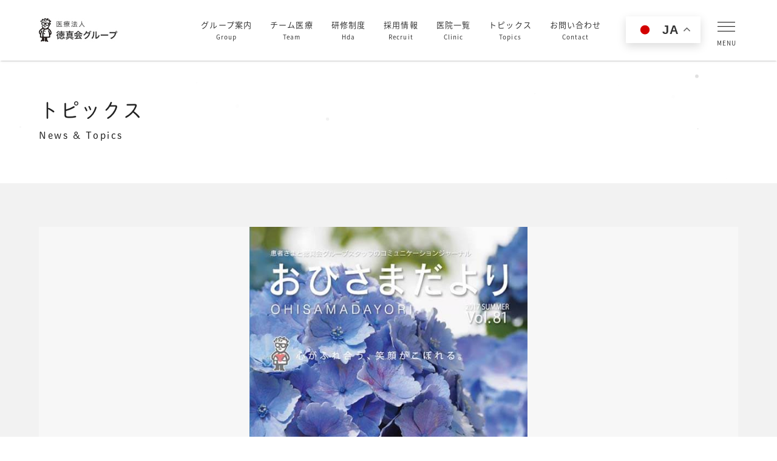

--- FILE ---
content_type: text/html; charset=UTF-8
request_url: https://www.tokushinkai.or.jp/group_information/19189-2/
body_size: 13948
content:
<!DOCTYPE html>
<html lang="ja">
<head>
    <meta charset="UTF-8">
    <meta http-equiv="X-UA-Compatible" content="IE=edge">
    <meta name="viewport" content="width=device-width,initial-scale=1.0,minimum-scale=1.0,maximum-scale=1.0,user-scalable=no">
    <meta name="format-detection" content="telephone=no">

    <!--▼▼▼タイトル・ディスクリプション▼▼▼-->
    <title>「おひさまだより 夏号 2017」が発刊されました｜医療法人 徳真会グループ</title>
    <meta name="description" content="" />
    <link rel="canonical" href="https://www.tokushinkai.or.jp/group_information/19189-2/" />
    <meta property="og:title" content="「おひさまだより 夏号 2017」が発刊されました｜医療法人 徳真会グループ" />
    <meta property="og:type" content="article" />
    <meta property="og:url" content="https://www.tokushinkai.or.jp/group_information/19189-2/" />
    <meta property="og:description" content="" />
    <meta name="twitter:card" content="summary" />
    <meta name="twitter:title" content="「おひさまだより 夏号 2017」が発刊されました｜医療法人 徳真会グループ" />
    <meta name="twitter:description" content="" />
    <meta property="og:image" content="" />
    <meta name="twitter:image" content="" />
    <!--▲▲▲タイトル・ディスクリプション▲▲▲-->

    <link rel="dns-prefetch" href="//s.w.org" />

    <!--▼▼▼ファビコン等▼▼▼-->
    <link rel="shortcut icon" href="/favicon.ico" sizes="32x32">
    <link rel="apple-touch-icon-precomposed" href="/images_c/common/webclip.png">
    <meta name="msapplication-tileimage" content="/images_c/common/webclip.png">
    <!--▲▲▲ファビコン等▲▲▲-->

    <!--▼▼▼jquery▼▼▼-->
    <script src="https://ajax.googleapis.com/ajax/libs/jquery/1.12.0/jquery.min.js"></script>
    <!--▲▲▲jquery▲▲▲-->

    <!--▼▼▼css・font▼▼▼-->
    <link rel="stylesheet" href="https://cdnjs.cloudflare.com/ajax/libs/Swiper/5.4.5/css/swiper.min.css">
    <link rel="stylesheet" type="text/css" href="https://www.tokushinkai.or.jp/wp-content/themes/group_sites/a-css/tmpl-a-group.css">
    <link rel="stylesheet" href="https://cdnjs.cloudflare.com/ajax/libs/aos/2.1.1/aos.css">
    <!--include_css-->

    <script type="text/javascript" src="//typesquare.com/3/tsst/script/ja/typesquare.js?6244f8436284401cb7d5119dac1e02e5" charset="utf-8"></script>
    <script>
    (function(d) {
        var config = {
        kitId: 'tdq3rpn',
        scriptTimeout: 3000,
        async: true
        },
        h=d.documentElement,t=setTimeout(function(){h.className=h.className.replace(/\bwf-loading\b/g,"")+" wf-inactive";},config.scriptTimeout),tk=d.createElement("script"),f=false,s=d.getElementsByTagName("script")[0],a;h.className+=" wf-loading";tk.src='https://use.typekit.net/'+config.kitId+'.js';tk.async=true;tk.onload=tk.onreadystatechange=function(){a=this.readyState;if(f||a&&a!="complete"&&a!="loaded")return;f=true;clearTimeout(t);try{Typekit.load(config)}catch(e){}};s.parentNode.insertBefore(tk,s)
    })(document);
    </script>
    
    <!--▲▲▲css・font▲▲▲-->

    <!--▼▼▼アンカーリンクの移動をスムーズに▼▼▼-->
    <script>
        $(window).on('load', function(e) {
            var headerHeight = 100;
            var url = $(location).attr('href');
            if(url.indexOf("#") != -1){
                var id = url.split("#");
                var target = $('#' + id[id.length - 1]);
                if(target.length){
                    var stt = target.offset().top - headerHeight;
                    $('html,body').stop().scrollTop(stt);
	                setTimeout(function(){
                        var pos = target.offset().top - headerHeight;
                        $('html,body').animate({scrollTop: position},'slow')},300);
                   var pos = target.offset().top - headerHeight;
                    $.when(
		                $("html, body").animate({
                            scrollTop: pos
                        }, 600, "swing"),
		                e.preventDefault(),
	                ).done(function() {
		                var diff = target.offset().top - headerHeight;
                        console.log(pos);
                        console.log(diff);
		                if (diff === pos) {
		                } else {
			                $("html, body").animate({
			    	        scrollTop: diff
			                }, 10, "swing");
		                }
	                });
                }
                //if(target.length){
                //    var pos = target.offset().top - headerHeight;
                //    $("html, body").animate({scrollTop:pos}, 600);
                //}
            }
        });
        $('a[href^="#"]').click(function() {
            var headerHeight = 100;
            var speed = 600; // スクロールスピード(ミリ秒)
            var href = $(this).attr("href");
            var target = $(href == "#" || href == "" ? 'html' : href);
            var position = target.offset().top - headerHeight;
            
            $.when(
		        $("html, body").animate({
                    scrollTop: position
                }, 600, "swing"),
		        e.preventDefault(),
	        ).done(function() {
		        var diff = target.offset().top - headerHeight;
		        if (diff === position) {
		        } else {
			        $("html, body").animate({
			    	scrollTop: diff
			        }, 10, "swing");
		        }
	        });
        });
    </script>
    <!--▲▲▲アンカーリンクの移動をスムーズに▲▲▲-->
    
    <!--▼▼▼iPhone ios safariの「戻る」ボタン▼▼▼-->
    <script>
        window.onpageshow = function(event) {
            if (event.persisted) {
                 window.location.reload();
             }
        };
    </script>
    <!--▲▲▲iPhone ios safariの「戻る」ボタン▲▲▲-->

    <!--▼▼▼アナリティクス▼▼▼-->
    <!-- Global site tag (gtag.js) - Google Analytics -123 -->
    <script async src="https://www.googletagmanager.com/gtag/js?id=UA-18532526-1"></script>
    <script>
      window.dataLayer = window.dataLayer || [];
      function gtag(){dataLayer.push(arguments);}
      gtag('js', new Date());

      gtag('config', 'UA-18532526-1');
    </script>
    <!--▲▲▲アナリティクス▲▲▲-->
    
    
<style>
    .a-glonav font + span {display:none !important;}
    .a-glonav li a {max-width: 7em; text-align: center;}
    .gtranslate_wrapper {margin-right: 24px;}
    .a-h1belt .a-page-h1 .a-hojo-txt font {display:none !important;}
    .content-midashi .content-midashi-hojo font {display:none !important;}
    
    .grecaptcha-badge {display:none !important;}
</style>

<meta name='robots' content='max-image-preview:large' />
<link rel='dns-prefetch' href='//www.google.com' />
<script type="text/javascript" id="xo-event-calendar-ajax-js-extra">
/* <![CDATA[ */
var xo_event_calendar_object = {"ajax_url":"https:\/\/www.tokushinkai.or.jp\/wp-admin\/admin-ajax.php","action":"xo_event_calendar_month"};
/* ]]> */
</script>
<script type="text/javascript" src="https://www.tokushinkai.or.jp/wp-content/plugins/xo-event-calendar/js/ajax.js?ver=2.2.11" id="xo-event-calendar-ajax-js"></script>
<link rel="canonical" href="https://www.tokushinkai.or.jp/group_information/19189-2/" />
                <script>
                    var ajaxUrl = 'https://www.tokushinkai.or.jp/wp-admin/admin-ajax.php';
                </script>
        </head>

<body>
    <!--▼▼▼loading▼▼▼-->
    <div id="loading">
		<div class="loader"></div>
	</div>
    <script>
		window.onload = function () {
			const body = document.getElementById('body');
			const spinner = document.getElementById('loading');
			body.classList.add('loaded');
			spinner.classList.add('loaded');
		}
	</script>
    <div id="body">
    <!--▲▲▲loading▲▲▲-->

    <!--▼▼▼背景アニメーション▼▼▼-->
    <div id="particles-js"></div>
    <div id="wrapper">
    <!--▲▲▲背景アニメーション▲▲▲-->

    <!--▼▼▼ヘッダー▼▼▼-->
    <header>
        <div class="a-header-ue change-color">
            <div class="a-page-wrap a-header-ue-right">
                <div class="logo">
                    <a href="/">
                        <img src="https://www.tokushinkai.or.jp/wp-content/themes/group_sites/a-images/group/01_top/logo.svg" alt="医療法人徳真会グループ">
                    </a>
                </div>
                <div class="a-glonav-wrap-sp">
                    <!-- <div class="a-glonav-contact a-none-pc a-none-tab"><a href="/group/contact_all/"><i class="a-i-smartphone"></i></a></div> -->
                    <div class="a-glonav-wrap">
                        <ul class="a-glonav">
                            <li><a href="https://www.tokushinkai.or.jp/group/about/">グループ案内<span>Group</span></a></li>
                            <li><a href="https://www.tokushinkai.or.jp/group/team/">チーム医療<span>Team</span></a></li>
                            <li><a href="https://www.tokushinkai.or.jp/group/hda/">研修制度<span>Hda</span></a></li>
                            <li><a href="https://recruit.tokushinkai.or.jp/">採用情報<span>Recruit</span></a></li>
                            <li><a href="https://www.tokushinkai.or.jp/group/team/clinic/list/">医院一覧<span>Clinic</span></a></li>
                            <li><a href="/group_information/">トピックス<span>Topics</span></a></li>
                            <li><a href="https://www.tokushinkai.or.jp/group/contact_all/">お問い合わせ<span>Contact</span></a></li>
                        </ul>
                        
                        <div class="a-none-sp a-none-tab"><div class="gtranslate_wrapper" id="gt-wrapper-85035897"></div></div>
                        <div class="a-none-pc" style="position:fixed;bottom:20px;left:20px;z-index:999999;"><div class="gtranslate_wrapper" id="gt-wrapper-72768300"></div></div>
                        
                        <span class="a-ham a-ham-btn"><span class="a-ta-center" style="font-size: 10px; margin-top:2px; display: block;">MENU</span></span>
                    </div>
                </div>
            </div>
        </div>
        <script>
            //iOSでハンバーガーオープン時のスクロールを止める
            function disableScroll(event) {
                event.preventDefault();
            }
            $(function() {
                //スマホでスクロールしたら上に隠れる
                var $win = $(window),
                    $header = $('header'),
                    $subheader = $('.subheader'),
                    $header_show = $('header.show'),
                    $side = $('.a-side'),
                    headerHeight = $header.outerHeight(),
                    startPos = 0;

                $win.on('load scroll resize', function() {
                    var value = $(this).scrollTop();

                    if ( $win.width() > 1200 ) {
                        if ( value > startPos && value > headerHeight ) {
                            $header.css('top', '-' + headerHeight + 'px');
                            $subheader.css('top', '0');
                        } else {
                            $header.css('top', '0');
                            $subheader.css('top', '100px');
                        }
                        startPos = value;
                    } else if( $win.width() > 560 && $win.width() < 1200 ) {
                        if ( value > startPos && value > headerHeight ) {
                            $header.css('top','-70px');
                            $subheader.css('top','0');
                        } else {
                            $header.css('top','0');
                            $subheader.css('top','70px');
                        }
                        startPos = value;

                    } else if( $win.width() > 560 ) {
                        if ( value > startPos ) {
                            $header.css('top','-60px');

                        } else {
                            $header.css('top','0');
                        }
                        startPos = value;
                    }
                });

                //ハンバーガーの開閉
                $('.a-ham-btn').on('click', function(event) {
                    $header_show = $('header.show'),

                    $(".a-ham").toggleClass("open");
                    //ヘッダーをずっと出しておく
                    $header.toggleClass("show");
                    //ハンバーガーオープン時のスクロールを止める
                    $("body").toggleClass("stop");
                    $("html").toggleClass("stop");
                    // スクロール禁止(SP)
                    // document.addEventListener('touchmove', noScroll, { passive: false });
                    // スクロール禁止(PC)
                    // document.addEventListener('mousewheel', noScroll, { passive: false });
                    // document.toggleEventListener('touchmove', disableScroll, { passive: false });
                });
                // ページ内リンクに飛ぶ時
                $('.page_item a').on('click',function() {
                    $('.a-ham').removeClass('open');
                    $header.toggleClass("show");
                    $("body").removeClass("stop");
                    $("html").removeClass("stop");
                } );
                //PC時のハンバーガー無効
                // $win.on('load scroll resize', function() {
                //     if ($win.width() > 768) {
                //         $(".a-ham").removeClass("open");
                //         $("body").removeClass("stop");
                //         $("html").removeClass("stop");
                //     document.removeEventListener('touchmove', disableScroll, { passive: false });
                //     }
                // });
            });
            </script>
        <style>
            /* body.stop {overflow: hidden;} */
			body.stop,html.stop {overflow: hidden;}
			/* header.show {top: 0;} */
        </style>
    </header>
    <div class="a-header-height"></div>
    
        <!--▲▲▲ヘッダー▲▲▲-->

<!--▼▼▼メイン（サイドじゃないところ）▼▼▼-->
<div class="a-sideless a-page">
    <section>
        <!--▼▼▼h1▼▼▼-->
        <div class="a-h1belt a-page-wrap">
            <div class="a-clm">
                <h1 class="a-page-h1">
                    <span class="a-midashi-inner">
                        トピックス
                        <span class="a-hojo-txt">News & Topics</span>
                    </span>
                </h1>
            </div>
        </div>
        <!--▲▲▲h1▲▲▲-->
    </section>

        <section class="a-sec11 a-bg-gray-ml">
        <div class="a-page-wrap">
            <div class="a-bg-gray-l" style="position: relative;">
                                <div class="swiper-container">
                    
                    <link rel="stylesheet" href="https://cdnjs.cloudflare.com/ajax/libs/Swiper/5.4.5/css/swiper.min.css">
                    <script src="https://cdnjs.cloudflare.com/ajax/libs/Swiper/5.4.5/js/swiper.min.js"></script>
                    <script>
                        $(function() {
                            const slideLength = document.querySelectorAll('.swiper-container .swiper-slide').length

                            // 変数の値が2以上なら処理を実行
                            if (slideLength > 1) {
                            // Swiperクラスを変数へ代入
                            const swiper = new Swiper('.swiper-container', {
                                loop:true,
                                    speed: 750,
                                    paginationClickable: true,
                                    navigation: {
                                        nextEl: '.swiper-button-next',
                                        prevEl: '.swiper-button-prev',
                                    },
                                    pagination: {
                                        el: '.swiper-pagination',
                                        type: 'bullets',
                                        clickable: true,
                                    },
                            })
                            } else {
                                $(".swiper-container").addClass("slideNone");
                            }
                        });
                        $(function(){
                            if ($('.swiper-container').hasClass('slideNone')) {
                            $('.swiper-button-next, .swiper-button-prev').css('display', 'none');
                        }
                        });

                    </script>

                    <div class="swiper-wrapper">
                                                    <div class="swiper-slide">
                                <div class="swiper-img a-ta-center a-ratio-16x9"><img data-src="https://www.tokushinkai.or.jp/wp-content/uploads/2022/01/20170601.jpg" class="lazyload a-ratio-16x9-center"></div>
                            </div>
                        
                                                
                        
                        
                        
                    </div>
                </div>

                 <!-- 前ページボタン -->
                 <div class="swiper-button-prev a-txt-black"></div>
                <!-- 次ページボタン -->
                <div class="swiper-button-next a-txt-black"></div>

                <!-- ページネーション -->
                <div class="swiper-pagination"></div>

                <style>
                    .swiper-pagination {
                        padding-top: 10px;
                        left: 0;
                        width: 100%;
                    }
                    .swiper-pagination-bullet {
                        margin: 0 4px;
                    }
                    .swiper-pagination-bullet-active {
                        background: #505050!important;
                    }
                    .swiper-button-prev:after {
                        content: '\e958';
                        font-family: 'tmpla';
                        font-size: 35px;
                        color: black;
                    }

                    .swiper-button-next::after {
                        font-family: 'tmpla';
                        content: "\e95a";
                        font-size: 35px;
                        color: black;
                    }
                    @media (min-width: 1200px) {
                        .swiper-button-prev {
                            left: -50px;
                        }
                        .swiper-button-next {
                            right: -50px;
                        }
                    }
                    @media (max-width: 560px) {
                        .swiper-button-prev,
                        .swiper-button-next {
                            display: none;
                        }
                    }

                </style>

                            </div>

            <div class="a-clm a-padding-clm a-bg-white">
                <h2 class="a-page-h2 a-ta-left .a-mt16 a-mb16">
                     

                    <!-- マッチング寄付_タイトル -->
                                                                                        「おひさまだより 夏号 2017」が発刊されました                                             
                         
                                    </h2>
                <p class="a-txt-gray-md a-txt-bold">
                    2017年6月1日                </p>

                <div class="a-mt40">
                    <p>患者さまと徳真会グループスタッフのコミュニケーションジャーナル「おひさまだより 夏号 2017」が発刊されました。<br />
各クリニックにて配布しております。どうぞお手に取ってご覧ください。<br />
こちらのホームページからもお読みいただけます。                        
<!--
                    -->
                    
                    </p>
                </div>

                <!-- マッチング寄付 -->
                
                <div class="a-mt40 custom-single-btn-wrap">
                    <div class="a-btn a-clms a-clms3-wide a-ta-center a-mb0 custom-single-btn-inner">
                        
                        <!-- テキストリンク -->
                        
                        <!-- 書籍 -->
                                                                        
                        <!-- 研修ファイル -->
                        
                        <!-- 共通リンク1 -->
                        
                        <!-- 共通リンク2 -->
                        
                        <!-- 共通ファイル -->
                        
                        <!-- 講師リスト -->
                        
                        <!-- 専門医リスト -->
                                                

                        <!-- セラミスト・関連ページタグ -->
                        <!-- セラミスト -->

<!-- 関連ページタグ -->

                        <!-- 一覧ページ -->
                        <a href="https://www.tokushinkai.or.jp/wp-content/uploads/2022/01/20170601.pdf" target="_blank" class="ol a-btn-flex3 a-txt-black">画像データはこちら</a><a href="/group_information_cat/ohisama/" class="ol a-btn-flex3 a-txt-black">おひさまだより一覧</a>                        
                    </div>
                    <style>
                         @media (min-width: 560px) {
                            .custom-single-btn-wrap {
                                width: 80%;
                                margin: 0 auto;
                            }
                            .custom-single-btn-inner {
                                justify-content: center;

                            }
                            .custom-single-btn-wrap .a-btn-flex3 {
                                margin: 0 10px!important;
                            }
                         }
                    </style>
                </div>

                                <div class="a-sec10 a-ta-center topics-bottom-wrap">
                    <div class="topics-bottom-inner">
                        <div class="topics-bottom-back a-ta-right">
                            <a href="/group_information/">トピックスに戻る</a>
                        </div>
                        <div class="topics-bottom-sns a-ta-left">
                            <a href="https://www.facebook.com/share.php?u=https%3A%2F%2Fwww.tokushinkai.or.jp%2Fgroup_information%2F19189-2%2F" target="_blank" class="a-txt-gray-md topics-bottom-sns-item fs17"><i class="a-i-fb"></i></a>
                            <a href="https://twitter.com/share?url=https%3A%2F%2Fwww.tokushinkai.or.jp%2Fgroup_information%2F19189-2%2F&#038;text=%E3%80%8C%E3%81%8A%E3%81%B2%E3%81%95%E3%81%BE%E3%81%A0%E3%82%88%E3%82%8A+%E5%A4%8F%E5%8F%B7+2017%E3%80%8D%E3%81%8C%E7%99%BA%E5%88%8A%E3%81%95%E3%82%8C%E3%81%BE%E3%81%97%E3%81%9F" target="_blank" class="a-txt-gray-md topics-bottom-sns-item fs17"><i class="a-i-twitter"></i></a>
                            <!-- <a href="" class="a-txt-gray-md fs17" style="margin: 0 5px;"><i class="a-i-mail"></i></a> -->
                        </div>
                    </div>
                    <style>
                        .topics-bottom-inner {
                            display: flex;
                            align-items: center;
                            justify-content: center;
                        }

                        @media (min-width: 560px) {
                            .topics-bottom-back {
                                width: 50%;
                                border-right: 1px solid #ddd;
                                padding-right: 25px;
                                margin-right: 25px;
                            }
                            .topics-bottom-sns {
                                width: 50%;
                            }
                            .topics-bottom-sns-item {
                                margin: 0 8px;
                            }
                        }

                        @media (max-width: 560px) {
                            .topics-bottom-wrap {
                                padding-top: 56px;
                            }
                            .topics-bottom-inner {
                                flex-direction: column-reverse;
                            }
                            .topics-bottom-back {
                                margin-top: 16px;
                            }
                            .topics-bottom-sns-item {
                                margin: 0 5px;
                            }
                        }
                    </style>
                </div>
            </div>
        </div>
    </section>
    
    <!-- マッチング寄付は最新3件載せない -->
        <section class="a-sec11">
        <div class="a-page-wrap">
            <h2 class="a-page-h2 a-mb40">関連コンテンツ</h2>
            <div class="a-clms a-clms-wide a-clms3-wide a-card-lists-sp">
                                <a class="a-clm3 a-clm3-wide a-clmlink a-card-bg-wrap a-card-list-sp" href="https://www.tokushinkai.or.jp/group_information/41373-2/">
                    <div class="a-bg-white a-card-bg">
                        <div class="a-bg-gray-l a-ratio-16x9 a-none-sp">
                            <img data-src="https://www.tokushinkai.or.jp/wp-content/uploads/2025/12/ohisama_2026ny.jpg" class="lazyload a-ratio-16x9-center" style="height:100%;">                        </div>
                        <div class="a-padding-28 a-line-bottom">
                            <h3 class="a-font-dnp-01 a-mt0 a-mb8">「おひさまだより 新春特別号 2026」が発刊されました</h3>
                            <!-- 投稿した日付に設定 -->
                            <p class="a-txt-ss a-txt-gray-md a-txt-bold">2026年01月01日</p>
                        </div>
                    </div>
                </a>
                                <a class="a-clm3 a-clm3-wide a-clmlink a-card-bg-wrap a-card-list-sp" href="https://www.tokushinkai.or.jp/group_information/41067-2/">
                    <div class="a-bg-white a-card-bg">
                        <div class="a-bg-gray-l a-ratio-16x9 a-none-sp">
                            <img data-src="https://www.tokushinkai.or.jp/wp-content/uploads/2025/11/ohisama_2025_winter.jpg" class="lazyload a-ratio-16x9-center" style="height:100%;">                        </div>
                        <div class="a-padding-28 a-line-bottom">
                            <h3 class="a-font-dnp-01 a-mt0 a-mb8">「おひさまだより冬号 2025」が発刊されました</h3>
                            <!-- 投稿した日付に設定 -->
                            <p class="a-txt-ss a-txt-gray-md a-txt-bold">2025年12月01日</p>
                        </div>
                    </div>
                </a>
                                <a class="a-clm3 a-clm3-wide a-clmlink a-card-bg-wrap a-card-list-sp" href="https://www.tokushinkai.or.jp/group_information/40032-2/">
                    <div class="a-bg-white a-card-bg">
                        <div class="a-bg-gray-l a-ratio-16x9 a-none-sp">
                            <img data-src="https://www.tokushinkai.or.jp/wp-content/uploads/2025/08/ohisama_2025_autumn.jpg" class="lazyload a-ratio-16x9-center" style="height:100%;">                        </div>
                        <div class="a-padding-28 a-line-bottom">
                            <h3 class="a-font-dnp-01 a-mt0 a-mb8">「おひさまだより 秋号 2025」が発刊されました</h3>
                            <!-- 投稿した日付に設定 -->
                            <p class="a-txt-ss a-txt-gray-md a-txt-bold">2025年09月01日</p>
                        </div>
                    </div>
                </a>
                                            </div>
                    </div>
    </section>
    
    <!--▼▼▼フッター▼▼▼-->
    <div class="a-sideless">
    <!--▼▼▼フッター▼▼▼-->
<footer class="a-footer a-sec0">
  <div class="a-ham a-ham-menu">
    <style>
        .a-ham-link-h3 .a-txt-ss font {display:none;}
        .topics .a-page-h3 .a-txt-ss font {display:none;}
        .a-line-animation {display:block;}
    </style>
            <div class="a-ham-content page-index-sp">
            <!-- <div class="a-header-height"></div> -->
            <div class="a-sec11 a-page-wrap">
                <div class="a-clms a-ham-link-wrap a-padding-28 a-p0-sp a-clms-wide">
                                        <div class="a-clm5 a-ham-link-item">
                        <h3 class="a-page-h3 a-ham-link-h3 a-txt-normal a-mb32"><a class="a-line-animation" href="https://www.tokushinkai.or.jp/group/about/"><span style="display:block;">グループ案内</span>
                        <span class="a-txt-ss">About</span></a></h3>
                                                <ul class="a-ham-list">
                                                        <li class="page_item">
                                <a href="https://www.tokushinkai.or.jp/group/about/message/">代表メッセージ                                    </a>
                                
                                                                    <ul class="children">
                                                                                   <li class="page_item">
                                                <a href="https://www.tokushinkai.or.jp/group/about/message/contribution/">代表 寄稿                                                </a>
                                            </li>
                                                                           </ul>
                                                            </li>
                                                        <li class="page_item">
                                <a href="https://www.tokushinkai.or.jp/group/about/philosophy/">理念                                    </a>
                                
                                                            </li>
                                                        <li class="page_item">
                                <a href="https://www.tokushinkai.or.jp/group/about/history/">沿革                                    </a>
                                
                                                            </li>
                                                        <li class="page_item">
                                <a href="/group_information_cat/award/">講演/受賞                                    </a>
                                
                                                            </li>
                                                        <li class="page_item">
                                <a href="/group_information_cat/ohisama/">おひさまだより                                    </a>
                                
                                                            </li>
                                                        <li class="page_item">
                                <a href="https://www.tokushinkai.or.jp/group/about/media/">メディア掲載                                    </a>
                                
                                                            </li>
                                                        <li class="page_item">
                                <a href="https://www.tokushinkai.or.jp/group/about/csr/">社会貢献                                    </a>
                                
                                                                    <ul class="children">
                                                                                   <li class="page_item">
                                                <a href="https://www.tokushinkai.or.jp/group/about/csr/fundraising/">マッチング寄付                                                </a>
                                            </li>
                                                                           </ul>
                                                            </li>
                                                    </ul>
                                            </div>
                                        <div class="a-clm5 a-ham-link-item">
                        <h3 class="a-page-h3 a-ham-link-h3 a-txt-normal a-mb32"><a class="a-line-animation" href="https://www.tokushinkai.or.jp/group/team/"><span style="display:block;">チーム医療</span>
                        <span class="a-txt-ss">Team</span></a></h3>
                                                <ul class="a-ham-list">
                                                        <li class="page_item">
                                <a href="https://www.tokushinkai.or.jp/group/team/benefit/">ベネフィット                                    </a>
                                
                                                            </li>
                                                        <li class="page_item">
                                <a href="https://www.tokushinkai.or.jp/group/team/clinic/">診療部門                                    </a>
                                
                                                                    <ul class="children">
                                                                                   <li class="page_item">
                                                <a href="https://www.tokushinkai.or.jp/group/team/clinic/for-first-time-patients/">クリニックを受診希望の方へ                                                </a>
                                            </li>
                                                                                   <li class="page_item">
                                                <a href="https://www.tokushinkai.or.jp/group/team/clinic/specialist/">専門医のご紹介                                                </a>
                                            </li>
                                                                                   <li class="page_item">
                                                <a href="https://www.tokushinkai.or.jp/group/team/clinic/list/">医院一覧                                                </a>
                                            </li>
                                                                                   <li class="page_item">
                                                <a href="https://www.tokushinkai.or.jp/group/team/clinic/subjects/">診療科目                                                </a>
                                            </li>
                                                                           </ul>
                                                            </li>
                                                        <li class="page_item">
                                <a href="https://www.tokushinkai.or.jp/group/team/worldlab/">歯科技工部門                                    </a>
                                
                                                            </li>
                                                        <li class="page_item">
                                <a href="https://www.tokushinkai.or.jp/group/team/management/">マネジメント部門                                    </a>
                                
                                                                    <ul class="children">
                                                                                   <li class="page_item">
                                                <a href="https://www.tokushinkai.or.jp/group/team/management/information/">会社概要                                                </a>
                                            </li>
                                                                           </ul>
                                                            </li>
                                                    </ul>
                                            </div>
                                        <div class="a-clm5 a-ham-link-item">
                        <h3 class="a-page-h3 a-ham-link-h3 a-txt-normal a-mb32"><a class="a-line-animation" href="https://www.tokushinkai.or.jp/group/hda/"><span style="display:block;">研修制度</span>
                        <span class="a-txt-ss">Hda</span></a></h3>
                                                <ul class="a-ham-list">
                                                        <li class="page_item">
                                <a href="https://www.tokushinkai.or.jp/group/hda/result/">研修実績                                    </a>
                                
                                                                    <ul class="children">
                                                                                   <li class="page_item">
                                                <a href="/group_information_cat/onko/">温故知新塾                                                </a>
                                            </li>
                                                                                   <li class="page_item">
                                                <a href="/group_information_cat/ittoujyuku/">一燈塾                                                </a>
                                            </li>
                                                                                   <li class="page_item">
                                                <a href="/group_information_cat/national/">国家観養成講座                                                </a>
                                            </li>
                                                                           </ul>
                                                            </li>
                                                        <li class="page_item">
                                <a href="https://www.tokushinkai.or.jp/group/hda/seminar/">公開講座のご案内                                    </a>
                                
                                                            </li>
                                                        <li class="page_item">
                                <a href="https://www.tokushinkai.or.jp/group/hda/instructor/">講師のご紹介                                    </a>
                                
                                                            </li>
                                                    </ul>
                                            </div>
                    
                    <div class="a-clm5 a-ham-link-item">
                        <h3 class="a-page-h3 a-ham-link-h3 a-txt-normal a-mb32"><a class="a-line-animation" href="https://recruit.tokushinkai.or.jp/"><span style="display:block;">採用情報</span><span class="a-txt-ss">Recruit</span></a></h3>
                        <ul class="a-ham-list">
                            <li class="page_item">
                                <a href="https://recruit.tokushinkai.or.jp/job-category/doctor">歯科医師</a>
                            </li>
                            <li class="page_item">
                                <a href="https://www.tokushinkai.or.jp/recruit_all/dr/clinical_training/">臨床研修歯科医</a>
                            </li>
                            <li class="page_item">
                                <a href="https://www.tokushinkai.or.jp/recruit_all/dh/">歯科衛生士</a>
                            </li>
                            <li class="page_item">
                                <a href="https://www.tokushinkai.or.jp/recruit_all/asre/">歯科助手・受付</a>
                            </li>
                            <li class="page_item">
                                <a href="https://www.worldlabinc.com/company/recruit/" target="_blank">歯科技工士</a>
                            </li>
                            <li class="page_item">
                                <a href="https://www.tokushinkai.or.jp/recruit_all/contactform/">採用問い合わせ</a>
                            </li>
                        </ul>
                    </div>
                    
                    <div class="a-clm5 a-ham-link-item">
                        <h3 class="a-page-h3 a-ham-link-h3 a-txt-normal a-mb32"><a class="a-line-animation" href="https://www.tokushinkai.or.jp/group/team/clinic/list/"><span style="display:block;">医院一覧</span><span class="a-txt-ss">Clinic</span></a></h3>
                        <ul class="a-ham-list">
                            <li class="page_item">
                                <a href="/group/team/clinic/list/#niigata">新潟県</a>
                            </li>
                            <li class="page_item">
                                <a href="/group/team/clinic/list/#sendai">宮城県</a>
                            </li>
                            <li class="page_item">
                                <a href="/group/team/clinic/list/#tokyo">東京都</a>
                            </li>
                            <li class="page_item">
                                <a href="/group/team/clinic/list/#osaka">大阪府</a>
                            </li>
                            <li class="page_item">
                                <a href="/group/team/clinic/list/#fukuoka">福岡県</a>
                            </li>
                        </ul>
                    </div>

                </div>
<!--
                <div class="topics">
                    <div class="a-padding-28">
                        <h3 class="a-page-h3 a-txt-normal a-mb24">PICK UP</h3>
                        <div class="topics-box-wrap">
                                                        <style>
                                .topics-box-wrap .a-card-bg {
                                    width: 280px!important;
                                    max-width: 350px;
                                    min-width: 280px;
                                }
                                @media (max-width: 560px){
                                    .topics-box-wrap .a-card-bg {
                                        width: 200px!important;
                                        max-width: 250px;
                                        min-width: 200px;
                                    }
                                }
                            </style>
                        </div>
                    </div>
                </div>
-->
                <div class="topics">
                    <div class="a-padding-28">
                        <h3 class="a-page-h3 a-txt-normal a-mb24"><a href="/group_information/">トピックス<span class="a-txt-ss a-pl16">News & Topics</span></a></h3>
                        <div class="a-clms topics-box-wrap">
                                
        <a class="topics-box" href="https://www.tokushinkai.or.jp/group_information/41387-2/">
        <div class="topics-top-sp">
            <div class="topics-date">
                <p>2026年1月19日</p>
            </div>
            <div class="topics-cat a-ta-center">
                <span class="topics-sub topics-sub-bg a-txt-ss">
                                    HOT情報                                </span>
            </div>
        </div>
        <div class="topics-txt">
            <p>訪問看護ステーション リカバリー 管理者／看護師の土屋晶様と、徳真会グループ 東京エリア訪問診療統括医の今中直子先生による看護・介護・医療従事者向けセミナーを開催いたしました</p>
        </div>
    </a>

        <a class="topics-box" href="https://www.tokushinkai.or.jp/group_information/41384-2/">
        <div class="topics-top-sp">
            <div class="topics-date">
                <p>2026年1月13日</p>
            </div>
            <div class="topics-cat a-ta-center">
                <span class="topics-sub topics-sub-bg a-txt-ss">
                                    HOT情報                                </span>
            </div>
        </div>
        <div class="topics-txt">
            <p>徳真会グループの歯科技工士・石原広規の症例が「QDT」に掲載されました</p>
        </div>
    </a>

        <a class="topics-box" href="https://www.tokushinkai.or.jp/group_information/41373-2/">
        <div class="topics-top-sp">
            <div class="topics-date">
                <p>2026年1月1日</p>
            </div>
            <div class="topics-cat a-ta-center">
                <span class="topics-sub topics-sub-bg a-txt-ss">
                                    HOT情報                                </span>
            </div>
        </div>
        <div class="topics-txt">
            <p>「おひさまだより 新春特別号 2026」が発刊されました</p>
        </div>
    </a>

                                </div>
                    </div>
                </div>
            </div>
        </div>
    </div>
    <div class="a-page-wrap">
      <div class="">
        <!--▼▼▼パンくず▼▼▼-->
        <div class="a-divider footer-top-divider">
          <style>
            @media (max-width: 560px) {
              .footer-top-divider {
                border-bottom: none;
              }
            }

          </style>
          <div class="a-pankuzu a-ta-left">
                        <!-- <a href="/"><span><i class="a-i-home"></i> HOME</span></a>  -->

<div id="breadcrumb"><ul class="a-pankuzu p-breadcrumb__lists"><li class="p-breadcrumb__item"><a href="https://www.tokushinkai.or.jp"><span><i class="a-i-home"></i> HOME</span></a></li><li class="p-breadcrumb__item"><a href="/group_information/"><span>トピックス</span></a></li><li class="p-breadcrumb__item"><span>「おひさまだより 夏号 2017」が発刊されました</span></li>
          </div>
        </div>
        <!--▲▲▲パンくず▲▲▲-->
      </div>

      <div class="a-clms footer-bottom-wrap">
        <div class="footer-bottom-inner">
          <div class="a-clms footer-bottom-left">
            <h1 class="a-m0 footer-logo">
              <a href="/"><img src="https://www.tokushinkai.or.jp/wp-content/themes/group_sites/a-images/group/01_top/logo.svg" alt="医療法人徳真会グループ"></a>
            </h1>
            <ul class="footer-bottom-left-menu a-txtlinks a-clm a-mt0 a-p0">
              <li class="a-m0"><a href="/group/contact_all/">お問い合わせ</a></li>
              <li class="a-m0"><a href="/group/privacy/">プライバシーポリシー</a></li>
              <li class="a-m0"><a href="/group/sitepolicy/">サイトポリシー</a></li>
            </ul>
            <p class="a-copyright a-none-pc a-none-tab">© General Inc.</p>
          </div>
        </div>
        <div class="a-clm4 a-p0 a-ta-right a-none-sp a-mb0">
          <p class="a-copyright">© General Inc.</p>
        </div>
      </div>

    </div>
</footer>
</div>
<!--▲▲▲フッター▲▲▲--> 
</div>
</div>

<script src="https://www.tokushinkai.or.jp/wp-content/themes/group_sites/a-js/common.js"></script>

<!--▼▼▼ふわっと表示▼▼▼--> 
<script src="https://cdnjs.cloudflare.com/ajax/libs/aos/2.1.1/aos.js"></script> 
<script>
    AOS.init({
    disable: function () {
        return window.innerWidth < 560; // 560px以下の時は切る
    }
});
</script> 
<!--▲▲▲ふわっと表示▲▲▲-->

<!--▼▼▼画像遅延読み込み▼▼▼-->
<script src="https://www.tokushinkai.or.jp/wp-content/themes/group_sites/a-js/lazysizes.min.js"></script>
<script src="https://www.tokushinkai.or.jp/wp-content/themes/group_sites/a-js/ls.unveilhooks.min.js"></script>
<!--▲▲▲画像遅延読み込み▲▲▲--> 

<!--▼▼▼背景アニメーション▼▼▼-->
  <script src="https://www.tokushinkai.or.jp/wp-content/themes/group_sites/a-js/particles.min.js"></script>
  <script src="https://www.tokushinkai.or.jp/wp-content/themes/group_sites/a-js/bg-animation.js"></script>
<!--▲▲▲背景アニメーション▲▲▲--> 

<!--▼▼▼背景アニメーション▼▼▼-->
<!--▲▲▲背景アニメーション▲▲▲--> 



<link rel='stylesheet' id='wp-block-library-css' href='https://www.tokushinkai.or.jp/wp-includes/css/dist/block-library/style.min.css?ver=6.6.4' type='text/css' media='all' />
<style id='classic-theme-styles-inline-css' type='text/css'>
/*! This file is auto-generated */
.wp-block-button__link{color:#fff;background-color:#32373c;border-radius:9999px;box-shadow:none;text-decoration:none;padding:calc(.667em + 2px) calc(1.333em + 2px);font-size:1.125em}.wp-block-file__button{background:#32373c;color:#fff;text-decoration:none}
</style>
<style id='global-styles-inline-css' type='text/css'>
:root{--wp--preset--aspect-ratio--square: 1;--wp--preset--aspect-ratio--4-3: 4/3;--wp--preset--aspect-ratio--3-4: 3/4;--wp--preset--aspect-ratio--3-2: 3/2;--wp--preset--aspect-ratio--2-3: 2/3;--wp--preset--aspect-ratio--16-9: 16/9;--wp--preset--aspect-ratio--9-16: 9/16;--wp--preset--color--black: #000000;--wp--preset--color--cyan-bluish-gray: #abb8c3;--wp--preset--color--white: #ffffff;--wp--preset--color--pale-pink: #f78da7;--wp--preset--color--vivid-red: #cf2e2e;--wp--preset--color--luminous-vivid-orange: #ff6900;--wp--preset--color--luminous-vivid-amber: #fcb900;--wp--preset--color--light-green-cyan: #7bdcb5;--wp--preset--color--vivid-green-cyan: #00d084;--wp--preset--color--pale-cyan-blue: #8ed1fc;--wp--preset--color--vivid-cyan-blue: #0693e3;--wp--preset--color--vivid-purple: #9b51e0;--wp--preset--gradient--vivid-cyan-blue-to-vivid-purple: linear-gradient(135deg,rgba(6,147,227,1) 0%,rgb(155,81,224) 100%);--wp--preset--gradient--light-green-cyan-to-vivid-green-cyan: linear-gradient(135deg,rgb(122,220,180) 0%,rgb(0,208,130) 100%);--wp--preset--gradient--luminous-vivid-amber-to-luminous-vivid-orange: linear-gradient(135deg,rgba(252,185,0,1) 0%,rgba(255,105,0,1) 100%);--wp--preset--gradient--luminous-vivid-orange-to-vivid-red: linear-gradient(135deg,rgba(255,105,0,1) 0%,rgb(207,46,46) 100%);--wp--preset--gradient--very-light-gray-to-cyan-bluish-gray: linear-gradient(135deg,rgb(238,238,238) 0%,rgb(169,184,195) 100%);--wp--preset--gradient--cool-to-warm-spectrum: linear-gradient(135deg,rgb(74,234,220) 0%,rgb(151,120,209) 20%,rgb(207,42,186) 40%,rgb(238,44,130) 60%,rgb(251,105,98) 80%,rgb(254,248,76) 100%);--wp--preset--gradient--blush-light-purple: linear-gradient(135deg,rgb(255,206,236) 0%,rgb(152,150,240) 100%);--wp--preset--gradient--blush-bordeaux: linear-gradient(135deg,rgb(254,205,165) 0%,rgb(254,45,45) 50%,rgb(107,0,62) 100%);--wp--preset--gradient--luminous-dusk: linear-gradient(135deg,rgb(255,203,112) 0%,rgb(199,81,192) 50%,rgb(65,88,208) 100%);--wp--preset--gradient--pale-ocean: linear-gradient(135deg,rgb(255,245,203) 0%,rgb(182,227,212) 50%,rgb(51,167,181) 100%);--wp--preset--gradient--electric-grass: linear-gradient(135deg,rgb(202,248,128) 0%,rgb(113,206,126) 100%);--wp--preset--gradient--midnight: linear-gradient(135deg,rgb(2,3,129) 0%,rgb(40,116,252) 100%);--wp--preset--font-size--small: 13px;--wp--preset--font-size--medium: 20px;--wp--preset--font-size--large: 36px;--wp--preset--font-size--x-large: 42px;--wp--preset--spacing--20: 0.44rem;--wp--preset--spacing--30: 0.67rem;--wp--preset--spacing--40: 1rem;--wp--preset--spacing--50: 1.5rem;--wp--preset--spacing--60: 2.25rem;--wp--preset--spacing--70: 3.38rem;--wp--preset--spacing--80: 5.06rem;--wp--preset--shadow--natural: 6px 6px 9px rgba(0, 0, 0, 0.2);--wp--preset--shadow--deep: 12px 12px 50px rgba(0, 0, 0, 0.4);--wp--preset--shadow--sharp: 6px 6px 0px rgba(0, 0, 0, 0.2);--wp--preset--shadow--outlined: 6px 6px 0px -3px rgba(255, 255, 255, 1), 6px 6px rgba(0, 0, 0, 1);--wp--preset--shadow--crisp: 6px 6px 0px rgba(0, 0, 0, 1);}:where(.is-layout-flex){gap: 0.5em;}:where(.is-layout-grid){gap: 0.5em;}body .is-layout-flex{display: flex;}.is-layout-flex{flex-wrap: wrap;align-items: center;}.is-layout-flex > :is(*, div){margin: 0;}body .is-layout-grid{display: grid;}.is-layout-grid > :is(*, div){margin: 0;}:where(.wp-block-columns.is-layout-flex){gap: 2em;}:where(.wp-block-columns.is-layout-grid){gap: 2em;}:where(.wp-block-post-template.is-layout-flex){gap: 1.25em;}:where(.wp-block-post-template.is-layout-grid){gap: 1.25em;}.has-black-color{color: var(--wp--preset--color--black) !important;}.has-cyan-bluish-gray-color{color: var(--wp--preset--color--cyan-bluish-gray) !important;}.has-white-color{color: var(--wp--preset--color--white) !important;}.has-pale-pink-color{color: var(--wp--preset--color--pale-pink) !important;}.has-vivid-red-color{color: var(--wp--preset--color--vivid-red) !important;}.has-luminous-vivid-orange-color{color: var(--wp--preset--color--luminous-vivid-orange) !important;}.has-luminous-vivid-amber-color{color: var(--wp--preset--color--luminous-vivid-amber) !important;}.has-light-green-cyan-color{color: var(--wp--preset--color--light-green-cyan) !important;}.has-vivid-green-cyan-color{color: var(--wp--preset--color--vivid-green-cyan) !important;}.has-pale-cyan-blue-color{color: var(--wp--preset--color--pale-cyan-blue) !important;}.has-vivid-cyan-blue-color{color: var(--wp--preset--color--vivid-cyan-blue) !important;}.has-vivid-purple-color{color: var(--wp--preset--color--vivid-purple) !important;}.has-black-background-color{background-color: var(--wp--preset--color--black) !important;}.has-cyan-bluish-gray-background-color{background-color: var(--wp--preset--color--cyan-bluish-gray) !important;}.has-white-background-color{background-color: var(--wp--preset--color--white) !important;}.has-pale-pink-background-color{background-color: var(--wp--preset--color--pale-pink) !important;}.has-vivid-red-background-color{background-color: var(--wp--preset--color--vivid-red) !important;}.has-luminous-vivid-orange-background-color{background-color: var(--wp--preset--color--luminous-vivid-orange) !important;}.has-luminous-vivid-amber-background-color{background-color: var(--wp--preset--color--luminous-vivid-amber) !important;}.has-light-green-cyan-background-color{background-color: var(--wp--preset--color--light-green-cyan) !important;}.has-vivid-green-cyan-background-color{background-color: var(--wp--preset--color--vivid-green-cyan) !important;}.has-pale-cyan-blue-background-color{background-color: var(--wp--preset--color--pale-cyan-blue) !important;}.has-vivid-cyan-blue-background-color{background-color: var(--wp--preset--color--vivid-cyan-blue) !important;}.has-vivid-purple-background-color{background-color: var(--wp--preset--color--vivid-purple) !important;}.has-black-border-color{border-color: var(--wp--preset--color--black) !important;}.has-cyan-bluish-gray-border-color{border-color: var(--wp--preset--color--cyan-bluish-gray) !important;}.has-white-border-color{border-color: var(--wp--preset--color--white) !important;}.has-pale-pink-border-color{border-color: var(--wp--preset--color--pale-pink) !important;}.has-vivid-red-border-color{border-color: var(--wp--preset--color--vivid-red) !important;}.has-luminous-vivid-orange-border-color{border-color: var(--wp--preset--color--luminous-vivid-orange) !important;}.has-luminous-vivid-amber-border-color{border-color: var(--wp--preset--color--luminous-vivid-amber) !important;}.has-light-green-cyan-border-color{border-color: var(--wp--preset--color--light-green-cyan) !important;}.has-vivid-green-cyan-border-color{border-color: var(--wp--preset--color--vivid-green-cyan) !important;}.has-pale-cyan-blue-border-color{border-color: var(--wp--preset--color--pale-cyan-blue) !important;}.has-vivid-cyan-blue-border-color{border-color: var(--wp--preset--color--vivid-cyan-blue) !important;}.has-vivid-purple-border-color{border-color: var(--wp--preset--color--vivid-purple) !important;}.has-vivid-cyan-blue-to-vivid-purple-gradient-background{background: var(--wp--preset--gradient--vivid-cyan-blue-to-vivid-purple) !important;}.has-light-green-cyan-to-vivid-green-cyan-gradient-background{background: var(--wp--preset--gradient--light-green-cyan-to-vivid-green-cyan) !important;}.has-luminous-vivid-amber-to-luminous-vivid-orange-gradient-background{background: var(--wp--preset--gradient--luminous-vivid-amber-to-luminous-vivid-orange) !important;}.has-luminous-vivid-orange-to-vivid-red-gradient-background{background: var(--wp--preset--gradient--luminous-vivid-orange-to-vivid-red) !important;}.has-very-light-gray-to-cyan-bluish-gray-gradient-background{background: var(--wp--preset--gradient--very-light-gray-to-cyan-bluish-gray) !important;}.has-cool-to-warm-spectrum-gradient-background{background: var(--wp--preset--gradient--cool-to-warm-spectrum) !important;}.has-blush-light-purple-gradient-background{background: var(--wp--preset--gradient--blush-light-purple) !important;}.has-blush-bordeaux-gradient-background{background: var(--wp--preset--gradient--blush-bordeaux) !important;}.has-luminous-dusk-gradient-background{background: var(--wp--preset--gradient--luminous-dusk) !important;}.has-pale-ocean-gradient-background{background: var(--wp--preset--gradient--pale-ocean) !important;}.has-electric-grass-gradient-background{background: var(--wp--preset--gradient--electric-grass) !important;}.has-midnight-gradient-background{background: var(--wp--preset--gradient--midnight) !important;}.has-small-font-size{font-size: var(--wp--preset--font-size--small) !important;}.has-medium-font-size{font-size: var(--wp--preset--font-size--medium) !important;}.has-large-font-size{font-size: var(--wp--preset--font-size--large) !important;}.has-x-large-font-size{font-size: var(--wp--preset--font-size--x-large) !important;}
:where(.wp-block-post-template.is-layout-flex){gap: 1.25em;}:where(.wp-block-post-template.is-layout-grid){gap: 1.25em;}
:where(.wp-block-columns.is-layout-flex){gap: 2em;}:where(.wp-block-columns.is-layout-grid){gap: 2em;}
:root :where(.wp-block-pullquote){font-size: 1.5em;line-height: 1.6;}
</style>
<link rel='stylesheet' id='contact-form-7-css' href='https://www.tokushinkai.or.jp/wp-content/plugins/contact-form-7/includes/css/styles.css?ver=5.1.4' type='text/css' media='all' />
<link rel='stylesheet' id='dashicons-css' href='https://www.tokushinkai.or.jp/wp-includes/css/dashicons.min.css?ver=6.6.4' type='text/css' media='all' />
<link rel='stylesheet' id='xo-event-calendar-css' href='https://www.tokushinkai.or.jp/wp-content/plugins/xo-event-calendar/css/xo-event-calendar.css?ver=2.2.11' type='text/css' media='all' />
<link rel='stylesheet' id='mts_simple_booking_front-css' href='https://www.tokushinkai.or.jp/wp-content/plugins/mts-simple-booking-c/css/mtssb-front.css?ver=6.6.4' type='text/css' media='all' />
<script type="text/javascript" src="https://www.tokushinkai.or.jp/wp-content/plugins/better-wp-security/core/modules/wordpress-tweaks/js/blankshield/blankshield.min.js?ver=4114" id="blankshield-js"></script>
<script type="text/javascript" src="https://www.tokushinkai.or.jp/wp-content/plugins/better-wp-security/core/modules/wordpress-tweaks/js/block-tabnapping.min.js?ver=4114" id="itsec-wt-block-tabnapping-js"></script>
<script type="text/javascript" src="https://www.google.com/recaptcha/api.js?render=6LfpCs8pAAAAAG8fUofP3vqYslAbbo06u1cWz0kY&amp;ver=3.0" id="google-recaptcha-js"></script>
<script type="text/javascript" id="gt_widget_script_85035897-js-before">
/* <![CDATA[ */
window.gtranslateSettings = /* document.write */ window.gtranslateSettings || {};window.gtranslateSettings['85035897'] = {"default_language":"ja","languages":["en","ja"],"url_structure":"none","detect_browser_language":1,"flag_style":"2d","wrapper_selector":"#gt-wrapper-85035897","alt_flags":[],"float_switcher_open_direction":"top","switcher_horizontal_position":"inline","flags_location":"\/wp-content\/plugins\/gtranslate\/flags\/"};
/* ]]> */
</script><script src="https://www.tokushinkai.or.jp/wp-content/plugins/gtranslate/js/float.js?ver=6.6.4" data-no-optimize="1" data-no-minify="1" data-gt-orig-url="/group_information/19189-2/" data-gt-orig-domain="www.tokushinkai.or.jp" data-gt-widget-id="85035897" defer></script><script type="text/javascript" id="gt_widget_script_72768300-js-before">
/* <![CDATA[ */
window.gtranslateSettings = /* document.write */ window.gtranslateSettings || {};window.gtranslateSettings['72768300'] = {"default_language":"ja","languages":["en","ja"],"url_structure":"none","detect_browser_language":1,"flag_style":"2d","wrapper_selector":"#gt-wrapper-72768300","alt_flags":[],"float_switcher_open_direction":"top","switcher_horizontal_position":"inline","flags_location":"\/wp-content\/plugins\/gtranslate\/flags\/"};
/* ]]> */
</script><script src="https://www.tokushinkai.or.jp/wp-content/plugins/gtranslate/js/float.js?ver=6.6.4" data-no-optimize="1" data-no-minify="1" data-gt-orig-url="/group_information/19189-2/" data-gt-orig-domain="www.tokushinkai.or.jp" data-gt-widget-id="72768300" defer></script><script type="text/javascript">
( function( grecaptcha, sitekey, actions ) {

	var wpcf7recaptcha = {

		execute: function( action ) {
			grecaptcha.execute(
				sitekey,
				{ action: action }
			).then( function( token ) {
				var forms = document.getElementsByTagName( 'form' );

				for ( var i = 0; i < forms.length; i++ ) {
					var fields = forms[ i ].getElementsByTagName( 'input' );

					for ( var j = 0; j < fields.length; j++ ) {
						var field = fields[ j ];

						if ( 'g-recaptcha-response' === field.getAttribute( 'name' ) ) {
							field.setAttribute( 'value', token );
							break;
						}
					}
				}
			} );
		},

		executeOnHomepage: function() {
			wpcf7recaptcha.execute( actions[ 'homepage' ] );
		},

		executeOnContactform: function() {
			wpcf7recaptcha.execute( actions[ 'contactform' ] );
		},

	};

	grecaptcha.ready(
		wpcf7recaptcha.executeOnHomepage
	);

	document.addEventListener( 'change',
		wpcf7recaptcha.executeOnContactform, false
	);

	document.addEventListener( 'wpcf7submit',
		wpcf7recaptcha.executeOnHomepage, false
	);

} )(
	grecaptcha,
	'6LfpCs8pAAAAAG8fUofP3vqYslAbbo06u1cWz0kY',
	{"homepage":"homepage","contactform":"contactform"}
);
</script>
</body>
</html>

--- FILE ---
content_type: text/html; charset=utf-8
request_url: https://www.google.com/recaptcha/api2/anchor?ar=1&k=6LfpCs8pAAAAAG8fUofP3vqYslAbbo06u1cWz0kY&co=aHR0cHM6Ly93d3cudG9rdXNoaW5rYWkub3IuanA6NDQz&hl=en&v=PoyoqOPhxBO7pBk68S4YbpHZ&size=invisible&anchor-ms=20000&execute-ms=30000&cb=8xi0capmuv5c
body_size: 48735
content:
<!DOCTYPE HTML><html dir="ltr" lang="en"><head><meta http-equiv="Content-Type" content="text/html; charset=UTF-8">
<meta http-equiv="X-UA-Compatible" content="IE=edge">
<title>reCAPTCHA</title>
<style type="text/css">
/* cyrillic-ext */
@font-face {
  font-family: 'Roboto';
  font-style: normal;
  font-weight: 400;
  font-stretch: 100%;
  src: url(//fonts.gstatic.com/s/roboto/v48/KFO7CnqEu92Fr1ME7kSn66aGLdTylUAMa3GUBHMdazTgWw.woff2) format('woff2');
  unicode-range: U+0460-052F, U+1C80-1C8A, U+20B4, U+2DE0-2DFF, U+A640-A69F, U+FE2E-FE2F;
}
/* cyrillic */
@font-face {
  font-family: 'Roboto';
  font-style: normal;
  font-weight: 400;
  font-stretch: 100%;
  src: url(//fonts.gstatic.com/s/roboto/v48/KFO7CnqEu92Fr1ME7kSn66aGLdTylUAMa3iUBHMdazTgWw.woff2) format('woff2');
  unicode-range: U+0301, U+0400-045F, U+0490-0491, U+04B0-04B1, U+2116;
}
/* greek-ext */
@font-face {
  font-family: 'Roboto';
  font-style: normal;
  font-weight: 400;
  font-stretch: 100%;
  src: url(//fonts.gstatic.com/s/roboto/v48/KFO7CnqEu92Fr1ME7kSn66aGLdTylUAMa3CUBHMdazTgWw.woff2) format('woff2');
  unicode-range: U+1F00-1FFF;
}
/* greek */
@font-face {
  font-family: 'Roboto';
  font-style: normal;
  font-weight: 400;
  font-stretch: 100%;
  src: url(//fonts.gstatic.com/s/roboto/v48/KFO7CnqEu92Fr1ME7kSn66aGLdTylUAMa3-UBHMdazTgWw.woff2) format('woff2');
  unicode-range: U+0370-0377, U+037A-037F, U+0384-038A, U+038C, U+038E-03A1, U+03A3-03FF;
}
/* math */
@font-face {
  font-family: 'Roboto';
  font-style: normal;
  font-weight: 400;
  font-stretch: 100%;
  src: url(//fonts.gstatic.com/s/roboto/v48/KFO7CnqEu92Fr1ME7kSn66aGLdTylUAMawCUBHMdazTgWw.woff2) format('woff2');
  unicode-range: U+0302-0303, U+0305, U+0307-0308, U+0310, U+0312, U+0315, U+031A, U+0326-0327, U+032C, U+032F-0330, U+0332-0333, U+0338, U+033A, U+0346, U+034D, U+0391-03A1, U+03A3-03A9, U+03B1-03C9, U+03D1, U+03D5-03D6, U+03F0-03F1, U+03F4-03F5, U+2016-2017, U+2034-2038, U+203C, U+2040, U+2043, U+2047, U+2050, U+2057, U+205F, U+2070-2071, U+2074-208E, U+2090-209C, U+20D0-20DC, U+20E1, U+20E5-20EF, U+2100-2112, U+2114-2115, U+2117-2121, U+2123-214F, U+2190, U+2192, U+2194-21AE, U+21B0-21E5, U+21F1-21F2, U+21F4-2211, U+2213-2214, U+2216-22FF, U+2308-230B, U+2310, U+2319, U+231C-2321, U+2336-237A, U+237C, U+2395, U+239B-23B7, U+23D0, U+23DC-23E1, U+2474-2475, U+25AF, U+25B3, U+25B7, U+25BD, U+25C1, U+25CA, U+25CC, U+25FB, U+266D-266F, U+27C0-27FF, U+2900-2AFF, U+2B0E-2B11, U+2B30-2B4C, U+2BFE, U+3030, U+FF5B, U+FF5D, U+1D400-1D7FF, U+1EE00-1EEFF;
}
/* symbols */
@font-face {
  font-family: 'Roboto';
  font-style: normal;
  font-weight: 400;
  font-stretch: 100%;
  src: url(//fonts.gstatic.com/s/roboto/v48/KFO7CnqEu92Fr1ME7kSn66aGLdTylUAMaxKUBHMdazTgWw.woff2) format('woff2');
  unicode-range: U+0001-000C, U+000E-001F, U+007F-009F, U+20DD-20E0, U+20E2-20E4, U+2150-218F, U+2190, U+2192, U+2194-2199, U+21AF, U+21E6-21F0, U+21F3, U+2218-2219, U+2299, U+22C4-22C6, U+2300-243F, U+2440-244A, U+2460-24FF, U+25A0-27BF, U+2800-28FF, U+2921-2922, U+2981, U+29BF, U+29EB, U+2B00-2BFF, U+4DC0-4DFF, U+FFF9-FFFB, U+10140-1018E, U+10190-1019C, U+101A0, U+101D0-101FD, U+102E0-102FB, U+10E60-10E7E, U+1D2C0-1D2D3, U+1D2E0-1D37F, U+1F000-1F0FF, U+1F100-1F1AD, U+1F1E6-1F1FF, U+1F30D-1F30F, U+1F315, U+1F31C, U+1F31E, U+1F320-1F32C, U+1F336, U+1F378, U+1F37D, U+1F382, U+1F393-1F39F, U+1F3A7-1F3A8, U+1F3AC-1F3AF, U+1F3C2, U+1F3C4-1F3C6, U+1F3CA-1F3CE, U+1F3D4-1F3E0, U+1F3ED, U+1F3F1-1F3F3, U+1F3F5-1F3F7, U+1F408, U+1F415, U+1F41F, U+1F426, U+1F43F, U+1F441-1F442, U+1F444, U+1F446-1F449, U+1F44C-1F44E, U+1F453, U+1F46A, U+1F47D, U+1F4A3, U+1F4B0, U+1F4B3, U+1F4B9, U+1F4BB, U+1F4BF, U+1F4C8-1F4CB, U+1F4D6, U+1F4DA, U+1F4DF, U+1F4E3-1F4E6, U+1F4EA-1F4ED, U+1F4F7, U+1F4F9-1F4FB, U+1F4FD-1F4FE, U+1F503, U+1F507-1F50B, U+1F50D, U+1F512-1F513, U+1F53E-1F54A, U+1F54F-1F5FA, U+1F610, U+1F650-1F67F, U+1F687, U+1F68D, U+1F691, U+1F694, U+1F698, U+1F6AD, U+1F6B2, U+1F6B9-1F6BA, U+1F6BC, U+1F6C6-1F6CF, U+1F6D3-1F6D7, U+1F6E0-1F6EA, U+1F6F0-1F6F3, U+1F6F7-1F6FC, U+1F700-1F7FF, U+1F800-1F80B, U+1F810-1F847, U+1F850-1F859, U+1F860-1F887, U+1F890-1F8AD, U+1F8B0-1F8BB, U+1F8C0-1F8C1, U+1F900-1F90B, U+1F93B, U+1F946, U+1F984, U+1F996, U+1F9E9, U+1FA00-1FA6F, U+1FA70-1FA7C, U+1FA80-1FA89, U+1FA8F-1FAC6, U+1FACE-1FADC, U+1FADF-1FAE9, U+1FAF0-1FAF8, U+1FB00-1FBFF;
}
/* vietnamese */
@font-face {
  font-family: 'Roboto';
  font-style: normal;
  font-weight: 400;
  font-stretch: 100%;
  src: url(//fonts.gstatic.com/s/roboto/v48/KFO7CnqEu92Fr1ME7kSn66aGLdTylUAMa3OUBHMdazTgWw.woff2) format('woff2');
  unicode-range: U+0102-0103, U+0110-0111, U+0128-0129, U+0168-0169, U+01A0-01A1, U+01AF-01B0, U+0300-0301, U+0303-0304, U+0308-0309, U+0323, U+0329, U+1EA0-1EF9, U+20AB;
}
/* latin-ext */
@font-face {
  font-family: 'Roboto';
  font-style: normal;
  font-weight: 400;
  font-stretch: 100%;
  src: url(//fonts.gstatic.com/s/roboto/v48/KFO7CnqEu92Fr1ME7kSn66aGLdTylUAMa3KUBHMdazTgWw.woff2) format('woff2');
  unicode-range: U+0100-02BA, U+02BD-02C5, U+02C7-02CC, U+02CE-02D7, U+02DD-02FF, U+0304, U+0308, U+0329, U+1D00-1DBF, U+1E00-1E9F, U+1EF2-1EFF, U+2020, U+20A0-20AB, U+20AD-20C0, U+2113, U+2C60-2C7F, U+A720-A7FF;
}
/* latin */
@font-face {
  font-family: 'Roboto';
  font-style: normal;
  font-weight: 400;
  font-stretch: 100%;
  src: url(//fonts.gstatic.com/s/roboto/v48/KFO7CnqEu92Fr1ME7kSn66aGLdTylUAMa3yUBHMdazQ.woff2) format('woff2');
  unicode-range: U+0000-00FF, U+0131, U+0152-0153, U+02BB-02BC, U+02C6, U+02DA, U+02DC, U+0304, U+0308, U+0329, U+2000-206F, U+20AC, U+2122, U+2191, U+2193, U+2212, U+2215, U+FEFF, U+FFFD;
}
/* cyrillic-ext */
@font-face {
  font-family: 'Roboto';
  font-style: normal;
  font-weight: 500;
  font-stretch: 100%;
  src: url(//fonts.gstatic.com/s/roboto/v48/KFO7CnqEu92Fr1ME7kSn66aGLdTylUAMa3GUBHMdazTgWw.woff2) format('woff2');
  unicode-range: U+0460-052F, U+1C80-1C8A, U+20B4, U+2DE0-2DFF, U+A640-A69F, U+FE2E-FE2F;
}
/* cyrillic */
@font-face {
  font-family: 'Roboto';
  font-style: normal;
  font-weight: 500;
  font-stretch: 100%;
  src: url(//fonts.gstatic.com/s/roboto/v48/KFO7CnqEu92Fr1ME7kSn66aGLdTylUAMa3iUBHMdazTgWw.woff2) format('woff2');
  unicode-range: U+0301, U+0400-045F, U+0490-0491, U+04B0-04B1, U+2116;
}
/* greek-ext */
@font-face {
  font-family: 'Roboto';
  font-style: normal;
  font-weight: 500;
  font-stretch: 100%;
  src: url(//fonts.gstatic.com/s/roboto/v48/KFO7CnqEu92Fr1ME7kSn66aGLdTylUAMa3CUBHMdazTgWw.woff2) format('woff2');
  unicode-range: U+1F00-1FFF;
}
/* greek */
@font-face {
  font-family: 'Roboto';
  font-style: normal;
  font-weight: 500;
  font-stretch: 100%;
  src: url(//fonts.gstatic.com/s/roboto/v48/KFO7CnqEu92Fr1ME7kSn66aGLdTylUAMa3-UBHMdazTgWw.woff2) format('woff2');
  unicode-range: U+0370-0377, U+037A-037F, U+0384-038A, U+038C, U+038E-03A1, U+03A3-03FF;
}
/* math */
@font-face {
  font-family: 'Roboto';
  font-style: normal;
  font-weight: 500;
  font-stretch: 100%;
  src: url(//fonts.gstatic.com/s/roboto/v48/KFO7CnqEu92Fr1ME7kSn66aGLdTylUAMawCUBHMdazTgWw.woff2) format('woff2');
  unicode-range: U+0302-0303, U+0305, U+0307-0308, U+0310, U+0312, U+0315, U+031A, U+0326-0327, U+032C, U+032F-0330, U+0332-0333, U+0338, U+033A, U+0346, U+034D, U+0391-03A1, U+03A3-03A9, U+03B1-03C9, U+03D1, U+03D5-03D6, U+03F0-03F1, U+03F4-03F5, U+2016-2017, U+2034-2038, U+203C, U+2040, U+2043, U+2047, U+2050, U+2057, U+205F, U+2070-2071, U+2074-208E, U+2090-209C, U+20D0-20DC, U+20E1, U+20E5-20EF, U+2100-2112, U+2114-2115, U+2117-2121, U+2123-214F, U+2190, U+2192, U+2194-21AE, U+21B0-21E5, U+21F1-21F2, U+21F4-2211, U+2213-2214, U+2216-22FF, U+2308-230B, U+2310, U+2319, U+231C-2321, U+2336-237A, U+237C, U+2395, U+239B-23B7, U+23D0, U+23DC-23E1, U+2474-2475, U+25AF, U+25B3, U+25B7, U+25BD, U+25C1, U+25CA, U+25CC, U+25FB, U+266D-266F, U+27C0-27FF, U+2900-2AFF, U+2B0E-2B11, U+2B30-2B4C, U+2BFE, U+3030, U+FF5B, U+FF5D, U+1D400-1D7FF, U+1EE00-1EEFF;
}
/* symbols */
@font-face {
  font-family: 'Roboto';
  font-style: normal;
  font-weight: 500;
  font-stretch: 100%;
  src: url(//fonts.gstatic.com/s/roboto/v48/KFO7CnqEu92Fr1ME7kSn66aGLdTylUAMaxKUBHMdazTgWw.woff2) format('woff2');
  unicode-range: U+0001-000C, U+000E-001F, U+007F-009F, U+20DD-20E0, U+20E2-20E4, U+2150-218F, U+2190, U+2192, U+2194-2199, U+21AF, U+21E6-21F0, U+21F3, U+2218-2219, U+2299, U+22C4-22C6, U+2300-243F, U+2440-244A, U+2460-24FF, U+25A0-27BF, U+2800-28FF, U+2921-2922, U+2981, U+29BF, U+29EB, U+2B00-2BFF, U+4DC0-4DFF, U+FFF9-FFFB, U+10140-1018E, U+10190-1019C, U+101A0, U+101D0-101FD, U+102E0-102FB, U+10E60-10E7E, U+1D2C0-1D2D3, U+1D2E0-1D37F, U+1F000-1F0FF, U+1F100-1F1AD, U+1F1E6-1F1FF, U+1F30D-1F30F, U+1F315, U+1F31C, U+1F31E, U+1F320-1F32C, U+1F336, U+1F378, U+1F37D, U+1F382, U+1F393-1F39F, U+1F3A7-1F3A8, U+1F3AC-1F3AF, U+1F3C2, U+1F3C4-1F3C6, U+1F3CA-1F3CE, U+1F3D4-1F3E0, U+1F3ED, U+1F3F1-1F3F3, U+1F3F5-1F3F7, U+1F408, U+1F415, U+1F41F, U+1F426, U+1F43F, U+1F441-1F442, U+1F444, U+1F446-1F449, U+1F44C-1F44E, U+1F453, U+1F46A, U+1F47D, U+1F4A3, U+1F4B0, U+1F4B3, U+1F4B9, U+1F4BB, U+1F4BF, U+1F4C8-1F4CB, U+1F4D6, U+1F4DA, U+1F4DF, U+1F4E3-1F4E6, U+1F4EA-1F4ED, U+1F4F7, U+1F4F9-1F4FB, U+1F4FD-1F4FE, U+1F503, U+1F507-1F50B, U+1F50D, U+1F512-1F513, U+1F53E-1F54A, U+1F54F-1F5FA, U+1F610, U+1F650-1F67F, U+1F687, U+1F68D, U+1F691, U+1F694, U+1F698, U+1F6AD, U+1F6B2, U+1F6B9-1F6BA, U+1F6BC, U+1F6C6-1F6CF, U+1F6D3-1F6D7, U+1F6E0-1F6EA, U+1F6F0-1F6F3, U+1F6F7-1F6FC, U+1F700-1F7FF, U+1F800-1F80B, U+1F810-1F847, U+1F850-1F859, U+1F860-1F887, U+1F890-1F8AD, U+1F8B0-1F8BB, U+1F8C0-1F8C1, U+1F900-1F90B, U+1F93B, U+1F946, U+1F984, U+1F996, U+1F9E9, U+1FA00-1FA6F, U+1FA70-1FA7C, U+1FA80-1FA89, U+1FA8F-1FAC6, U+1FACE-1FADC, U+1FADF-1FAE9, U+1FAF0-1FAF8, U+1FB00-1FBFF;
}
/* vietnamese */
@font-face {
  font-family: 'Roboto';
  font-style: normal;
  font-weight: 500;
  font-stretch: 100%;
  src: url(//fonts.gstatic.com/s/roboto/v48/KFO7CnqEu92Fr1ME7kSn66aGLdTylUAMa3OUBHMdazTgWw.woff2) format('woff2');
  unicode-range: U+0102-0103, U+0110-0111, U+0128-0129, U+0168-0169, U+01A0-01A1, U+01AF-01B0, U+0300-0301, U+0303-0304, U+0308-0309, U+0323, U+0329, U+1EA0-1EF9, U+20AB;
}
/* latin-ext */
@font-face {
  font-family: 'Roboto';
  font-style: normal;
  font-weight: 500;
  font-stretch: 100%;
  src: url(//fonts.gstatic.com/s/roboto/v48/KFO7CnqEu92Fr1ME7kSn66aGLdTylUAMa3KUBHMdazTgWw.woff2) format('woff2');
  unicode-range: U+0100-02BA, U+02BD-02C5, U+02C7-02CC, U+02CE-02D7, U+02DD-02FF, U+0304, U+0308, U+0329, U+1D00-1DBF, U+1E00-1E9F, U+1EF2-1EFF, U+2020, U+20A0-20AB, U+20AD-20C0, U+2113, U+2C60-2C7F, U+A720-A7FF;
}
/* latin */
@font-face {
  font-family: 'Roboto';
  font-style: normal;
  font-weight: 500;
  font-stretch: 100%;
  src: url(//fonts.gstatic.com/s/roboto/v48/KFO7CnqEu92Fr1ME7kSn66aGLdTylUAMa3yUBHMdazQ.woff2) format('woff2');
  unicode-range: U+0000-00FF, U+0131, U+0152-0153, U+02BB-02BC, U+02C6, U+02DA, U+02DC, U+0304, U+0308, U+0329, U+2000-206F, U+20AC, U+2122, U+2191, U+2193, U+2212, U+2215, U+FEFF, U+FFFD;
}
/* cyrillic-ext */
@font-face {
  font-family: 'Roboto';
  font-style: normal;
  font-weight: 900;
  font-stretch: 100%;
  src: url(//fonts.gstatic.com/s/roboto/v48/KFO7CnqEu92Fr1ME7kSn66aGLdTylUAMa3GUBHMdazTgWw.woff2) format('woff2');
  unicode-range: U+0460-052F, U+1C80-1C8A, U+20B4, U+2DE0-2DFF, U+A640-A69F, U+FE2E-FE2F;
}
/* cyrillic */
@font-face {
  font-family: 'Roboto';
  font-style: normal;
  font-weight: 900;
  font-stretch: 100%;
  src: url(//fonts.gstatic.com/s/roboto/v48/KFO7CnqEu92Fr1ME7kSn66aGLdTylUAMa3iUBHMdazTgWw.woff2) format('woff2');
  unicode-range: U+0301, U+0400-045F, U+0490-0491, U+04B0-04B1, U+2116;
}
/* greek-ext */
@font-face {
  font-family: 'Roboto';
  font-style: normal;
  font-weight: 900;
  font-stretch: 100%;
  src: url(//fonts.gstatic.com/s/roboto/v48/KFO7CnqEu92Fr1ME7kSn66aGLdTylUAMa3CUBHMdazTgWw.woff2) format('woff2');
  unicode-range: U+1F00-1FFF;
}
/* greek */
@font-face {
  font-family: 'Roboto';
  font-style: normal;
  font-weight: 900;
  font-stretch: 100%;
  src: url(//fonts.gstatic.com/s/roboto/v48/KFO7CnqEu92Fr1ME7kSn66aGLdTylUAMa3-UBHMdazTgWw.woff2) format('woff2');
  unicode-range: U+0370-0377, U+037A-037F, U+0384-038A, U+038C, U+038E-03A1, U+03A3-03FF;
}
/* math */
@font-face {
  font-family: 'Roboto';
  font-style: normal;
  font-weight: 900;
  font-stretch: 100%;
  src: url(//fonts.gstatic.com/s/roboto/v48/KFO7CnqEu92Fr1ME7kSn66aGLdTylUAMawCUBHMdazTgWw.woff2) format('woff2');
  unicode-range: U+0302-0303, U+0305, U+0307-0308, U+0310, U+0312, U+0315, U+031A, U+0326-0327, U+032C, U+032F-0330, U+0332-0333, U+0338, U+033A, U+0346, U+034D, U+0391-03A1, U+03A3-03A9, U+03B1-03C9, U+03D1, U+03D5-03D6, U+03F0-03F1, U+03F4-03F5, U+2016-2017, U+2034-2038, U+203C, U+2040, U+2043, U+2047, U+2050, U+2057, U+205F, U+2070-2071, U+2074-208E, U+2090-209C, U+20D0-20DC, U+20E1, U+20E5-20EF, U+2100-2112, U+2114-2115, U+2117-2121, U+2123-214F, U+2190, U+2192, U+2194-21AE, U+21B0-21E5, U+21F1-21F2, U+21F4-2211, U+2213-2214, U+2216-22FF, U+2308-230B, U+2310, U+2319, U+231C-2321, U+2336-237A, U+237C, U+2395, U+239B-23B7, U+23D0, U+23DC-23E1, U+2474-2475, U+25AF, U+25B3, U+25B7, U+25BD, U+25C1, U+25CA, U+25CC, U+25FB, U+266D-266F, U+27C0-27FF, U+2900-2AFF, U+2B0E-2B11, U+2B30-2B4C, U+2BFE, U+3030, U+FF5B, U+FF5D, U+1D400-1D7FF, U+1EE00-1EEFF;
}
/* symbols */
@font-face {
  font-family: 'Roboto';
  font-style: normal;
  font-weight: 900;
  font-stretch: 100%;
  src: url(//fonts.gstatic.com/s/roboto/v48/KFO7CnqEu92Fr1ME7kSn66aGLdTylUAMaxKUBHMdazTgWw.woff2) format('woff2');
  unicode-range: U+0001-000C, U+000E-001F, U+007F-009F, U+20DD-20E0, U+20E2-20E4, U+2150-218F, U+2190, U+2192, U+2194-2199, U+21AF, U+21E6-21F0, U+21F3, U+2218-2219, U+2299, U+22C4-22C6, U+2300-243F, U+2440-244A, U+2460-24FF, U+25A0-27BF, U+2800-28FF, U+2921-2922, U+2981, U+29BF, U+29EB, U+2B00-2BFF, U+4DC0-4DFF, U+FFF9-FFFB, U+10140-1018E, U+10190-1019C, U+101A0, U+101D0-101FD, U+102E0-102FB, U+10E60-10E7E, U+1D2C0-1D2D3, U+1D2E0-1D37F, U+1F000-1F0FF, U+1F100-1F1AD, U+1F1E6-1F1FF, U+1F30D-1F30F, U+1F315, U+1F31C, U+1F31E, U+1F320-1F32C, U+1F336, U+1F378, U+1F37D, U+1F382, U+1F393-1F39F, U+1F3A7-1F3A8, U+1F3AC-1F3AF, U+1F3C2, U+1F3C4-1F3C6, U+1F3CA-1F3CE, U+1F3D4-1F3E0, U+1F3ED, U+1F3F1-1F3F3, U+1F3F5-1F3F7, U+1F408, U+1F415, U+1F41F, U+1F426, U+1F43F, U+1F441-1F442, U+1F444, U+1F446-1F449, U+1F44C-1F44E, U+1F453, U+1F46A, U+1F47D, U+1F4A3, U+1F4B0, U+1F4B3, U+1F4B9, U+1F4BB, U+1F4BF, U+1F4C8-1F4CB, U+1F4D6, U+1F4DA, U+1F4DF, U+1F4E3-1F4E6, U+1F4EA-1F4ED, U+1F4F7, U+1F4F9-1F4FB, U+1F4FD-1F4FE, U+1F503, U+1F507-1F50B, U+1F50D, U+1F512-1F513, U+1F53E-1F54A, U+1F54F-1F5FA, U+1F610, U+1F650-1F67F, U+1F687, U+1F68D, U+1F691, U+1F694, U+1F698, U+1F6AD, U+1F6B2, U+1F6B9-1F6BA, U+1F6BC, U+1F6C6-1F6CF, U+1F6D3-1F6D7, U+1F6E0-1F6EA, U+1F6F0-1F6F3, U+1F6F7-1F6FC, U+1F700-1F7FF, U+1F800-1F80B, U+1F810-1F847, U+1F850-1F859, U+1F860-1F887, U+1F890-1F8AD, U+1F8B0-1F8BB, U+1F8C0-1F8C1, U+1F900-1F90B, U+1F93B, U+1F946, U+1F984, U+1F996, U+1F9E9, U+1FA00-1FA6F, U+1FA70-1FA7C, U+1FA80-1FA89, U+1FA8F-1FAC6, U+1FACE-1FADC, U+1FADF-1FAE9, U+1FAF0-1FAF8, U+1FB00-1FBFF;
}
/* vietnamese */
@font-face {
  font-family: 'Roboto';
  font-style: normal;
  font-weight: 900;
  font-stretch: 100%;
  src: url(//fonts.gstatic.com/s/roboto/v48/KFO7CnqEu92Fr1ME7kSn66aGLdTylUAMa3OUBHMdazTgWw.woff2) format('woff2');
  unicode-range: U+0102-0103, U+0110-0111, U+0128-0129, U+0168-0169, U+01A0-01A1, U+01AF-01B0, U+0300-0301, U+0303-0304, U+0308-0309, U+0323, U+0329, U+1EA0-1EF9, U+20AB;
}
/* latin-ext */
@font-face {
  font-family: 'Roboto';
  font-style: normal;
  font-weight: 900;
  font-stretch: 100%;
  src: url(//fonts.gstatic.com/s/roboto/v48/KFO7CnqEu92Fr1ME7kSn66aGLdTylUAMa3KUBHMdazTgWw.woff2) format('woff2');
  unicode-range: U+0100-02BA, U+02BD-02C5, U+02C7-02CC, U+02CE-02D7, U+02DD-02FF, U+0304, U+0308, U+0329, U+1D00-1DBF, U+1E00-1E9F, U+1EF2-1EFF, U+2020, U+20A0-20AB, U+20AD-20C0, U+2113, U+2C60-2C7F, U+A720-A7FF;
}
/* latin */
@font-face {
  font-family: 'Roboto';
  font-style: normal;
  font-weight: 900;
  font-stretch: 100%;
  src: url(//fonts.gstatic.com/s/roboto/v48/KFO7CnqEu92Fr1ME7kSn66aGLdTylUAMa3yUBHMdazQ.woff2) format('woff2');
  unicode-range: U+0000-00FF, U+0131, U+0152-0153, U+02BB-02BC, U+02C6, U+02DA, U+02DC, U+0304, U+0308, U+0329, U+2000-206F, U+20AC, U+2122, U+2191, U+2193, U+2212, U+2215, U+FEFF, U+FFFD;
}

</style>
<link rel="stylesheet" type="text/css" href="https://www.gstatic.com/recaptcha/releases/PoyoqOPhxBO7pBk68S4YbpHZ/styles__ltr.css">
<script nonce="0ALW8R5RfIlwqv5MfskEZw" type="text/javascript">window['__recaptcha_api'] = 'https://www.google.com/recaptcha/api2/';</script>
<script type="text/javascript" src="https://www.gstatic.com/recaptcha/releases/PoyoqOPhxBO7pBk68S4YbpHZ/recaptcha__en.js" nonce="0ALW8R5RfIlwqv5MfskEZw">
      
    </script></head>
<body><div id="rc-anchor-alert" class="rc-anchor-alert"></div>
<input type="hidden" id="recaptcha-token" value="[base64]">
<script type="text/javascript" nonce="0ALW8R5RfIlwqv5MfskEZw">
      recaptcha.anchor.Main.init("[\x22ainput\x22,[\x22bgdata\x22,\x22\x22,\[base64]/[base64]/[base64]/KE4oMTI0LHYsdi5HKSxMWihsLHYpKTpOKDEyNCx2LGwpLFYpLHYpLFQpKSxGKDE3MSx2KX0scjc9ZnVuY3Rpb24obCl7cmV0dXJuIGx9LEM9ZnVuY3Rpb24obCxWLHYpe04odixsLFYpLFZbYWtdPTI3OTZ9LG49ZnVuY3Rpb24obCxWKXtWLlg9KChWLlg/[base64]/[base64]/[base64]/[base64]/[base64]/[base64]/[base64]/[base64]/[base64]/[base64]/[base64]\\u003d\x22,\[base64]\\u003d\\u003d\x22,\x22w4cew71sw41tw4w4w4TDk8OOTcKlWMKzwozCucO3wpR/VMOwDgzCssKow4rCucKqwq8MNVPCukbCusOBHj0Pw4nDhsKWHzHCkkzDpzlxw5TCq8OPXAhAdHstwogYw6bCtDY6w6pGeMO/woomw58pw4nCqQJrw5x+wqPDonNVEsKBHcOBE23DoXxXZMOhwqd3wqXCrilfwqduwqY4ZcK3w5FEwrrDrcKbwq0ae1TCtXHCqcOvZ2nCosOjEmLCkcKfwrQOb3AtNRZRw7shT8KUEGx2Dno+OsONJcKXw6kBYS/DgHQWw6oJwoxRw6PCjHHCscOGdUUwPsK6C1V2AVbDsnZ9NcKcw6YufcK8S3PClz8UBBHDg8OHw6bDnsKcw4vDqXbDmMKcFl3ClcOiw4LDs8Kaw6dHEVc9w65ZL8KTwrl9w6cKE8KGIAjDi8Khw57Dj8OjwpXDnDZsw54sHcOew63DrwvDkcOpHcO/w7tdw40dw6lDwoJjb07DnHUvw5kjUMOUw55wM8KafMOLFiFbw5DDizbCg13CsEbDiWzCgmzDglAhUjjCjm/DhFFLfcOMwpoDwrtNwpgxwoR0w4FtacOCNDLDqmRhB8KSw4k2cyx+wrJXFsK4w4plw6jCj8O+wqthHcOVwq8IL8Kdwq/DkMKow7bCpjlRwoDCphEsG8KJJsKVWcKqw7pCwqwvw4xVVFfCgsOGE33ChcK4MF18w4bDkjwnUjTCiMOuw6QdwroKARR/f8OwwqjDmFLDkMOcZsK9SMKGC8OyYm7CrMOdw6XDqSIQw7zDv8KJwqLDtyxTwpPCscK/[base64]/[base64]/DksOzwq8qw6/Cs8KPw7XCnyLDsUJUUsO/wolIf1vCpsKqw6TCuMOCwq3CgX3CgcO+w5rClyHDnsKcwrTCkcKsw6tdOScUB8OtwoYTwqpqIMOQDR4NWcKjG17Dm8KIB8K3w6TCpD7CqAFwbV5+w6HDgzcpRnzCksKKCDjDnsKew59fAHPCmSfDiMOiw7gww5rDh8Osfj/Dh8OWw5EdcMKRwoXDkMKVHy0GblPDsH0+wqJJZcKGEMK0wq4Owq8rw5nCjMOVJMKiw75EwqbCtcKFwrZ/w5/CuUzDnMO3J2cvwrHCtUUVKcK+NsKewo/[base64]/DtcO6DUV4IcK+aQdfwrbDhcO5bGUOwod2TioNw5YzB1LDn8KNwrxRIMOFw5vClMO/[base64]/[base64]/[base64]/[base64]/[base64]/wqlMwrTCrVzDm8OMPmHDgsOWwpHDpsOMQ8Kbw6RpwrJeTnc+Lz8hAW/DqUdnw4kCwrbDiMKCw5nDicK4CMOmwpJRSMK4fsOlw4nCpE1IIUXCgVLDpm7Dq8K4w4nDuMOtwq59w6hcJgPDtjDCpk3ChRLDs8Ohw6ZzDsKUw5NgfsKqNcOsHcO8w67CvMKmw7FSwq9LwoTDoDYqw6gywp/DinBPecOvOcOUw7zDkcOfSxw+w7bDvxlIWwxPJHHDkMK0WMKvTyQyfMOHXsKdw6rDocKAw4/DhsKhazbCg8OGWcOHw57DssOYfUnDjU4Nw6zDqMKCGhrDm8Ovw5nDkmPCnsK9b8OMecKrdMOFw5HDnMOUKMOGw5ciw758eMO1w4pMw6oeX1c1w6VVwpDDvMOuwptNwpvChcO3wq1/w6TDh3TCkcOKwqjDkDtKfMOSwqXDrk5wwpp7ZcO2w6Q/MMKvDCNKw7oAOcOKGAohw5QMw7pxwoN/cTBxHR7Dn8O/[base64]/dD4Sw4vDkcOie8OOayQhwoRiX8OLwpRTFy1Iw4LDrcOXw4E1b2PCucOaBMOvwojCmMKBw5nDkTzCqcKhRiTDqXbCmWDDnjVYHsOywoPDozXDoiQVelHDuwonwpTDkcOXOAUbw4FYw4wUw7zDncKKw5IDwoJxwo/DrsO+fsKvdcKLZMK0w6TCgcKow78SXsOre0Jyw4HCt8KqdEQvWHE4bHBGwqfDl3kNRVsLT2TDmQnDkQzChnQRwrDDkDYAw5fCiRjCncOcw4kbdA9gG8KnPGXDtsKdwpQ/SjrCpFAAw4rDiMOyAMKuZjHDnT86w4E0wrA7FMObLcO5w5/CssOuw4IhQSNeUk3DjALDkSbDq8OhwoQbZcKJwr3Dm2YYFn3DnGDDiMKbw4HDpGIZw7DDhcO/MsO4CEsKw4HCok4lwqhMXsOgwoXDs2rCmcKLw4BJMMOEwpLDhV/CmnHDgMK4N3dXwrc4aDVGXMODwqh1DH3Ch8OUwrcFw5LDs8O2MEETwo48wrbDucKRWDR2TsKuL0lvwoYQwrfDokkHRMKAw6IwDUNcDH8aYRhJwrZieMOTOcKpSxHClMKLRXLDmAHCq8KSTsO4EVEze8O8w4hOT8OLVz/CnsOANMOXwoVgwpgzGSbDjcOcTMKcQF3Cu8KDwo8rw44vw5bCi8Ovw6ghZGsNasO1w4cYDcO1wrMNwpx0woRLMMKlUGPCl8OeOMKFBMO9ND/CrMONwpvDjsOVeFBew7DDmQ0AUwnCpm3Dgilcw43Dk3TDkA4uICLCo099w4PDqMOiwofCtRwkw63CqMOVw4bDqn4KEcKpw78Xwr5tLcOiIgfCrsKrOMK9D1TClcKLwoRXwqcvC8K8woDCoTcHw43DicOrIDfCqB42w79Mw6vDncOtw5kqwqHCpl4Jw7Uaw6w7V1/CqcOIIMOqGcOQO8KKdcK0LEluaB0YRl3CnMOOw6jCiUZSwr1AwovDmcORasKmw5PCrC4vwrxwSyLDvg3DnkIXw548aRDDgzYIwpEXw791IcKvdU1rw64xRsO9OVk+wqhqw67CsGw/w5Zpw5dMw6nDghNSIjdqIMO3aMKKA8OrTWANXcO+wpHCt8Ohw4EDFMK/YsK7w7XDmsORB8O6w7jDunlbIcKWZDprbMO2wostRlbDl8KCwpt5aUBBw7JOQsO5wqZ+YsOowonDvX0hY2Ifw4ATwpsNCUUadMO6I8KwCgzDocOlwq/[base64]/w5rCnEw4EcOHB2/CiUd9woorKS/[base64]/[base64]/Ch8OaNMO6W8KJcAVow7zDp2XCklXCnlttf8KWw49JXwEuwpgWRhjCuys+JMKOworCk0FywonCsBvCi8KDwpTDmi/[base64]/woE7FHZKw6QOw7TDpsOpPcOEw7zCmcKtwo0iw5IYwrAew4LCmsKvFMOnMQbCncKvGWgBFi3Cmy4yMCzCosK/FcKqwow8woxtw7huwpDCs8KxwoM5w4LDvcKiwo9Dw6fDksKDwpw/O8KSGMOnT8KTMWt2FDjCj8OsNsKyw7/DoMKow7DCvWIxwpXCjGYIagXCuWjDg0/Cu8OcaTHCicKUSzYRw6HCicO2wphycMK7w70qw58FwqIzJAdsdsK0wqx8wqrCv3DDrcK5KAjCmBPDksK4wp9Ua0drLVjCi8OwAMOmQsKwW8Onw6ccwqLCssOtLMOWw4BiOcO/[base64]/wrhfw5HDjcKlDcK1wocdGUkIFcKHwp05VRceUzYBwr7Dv8KPKcKKM8OrKhLCsH/CoMOEIcOXB1NbwqjDr8OgX8KjwpxsEsOABlTCiMOow6XCp1/CiCddw47CqcOew4gke0pYGMK4GDrClTLCsV0nwrPDg8K3w5zDswrDmwZcKj1vRcKDwp87H8Odw4Fhwpl7G8Kqwr3DpsOzw5wfw4/CvyQSAy/CmsK8w6BiUMKiw7HDlMKmw5rCozkowqdNQjUFQioPw4JWw41ow5BrZsKrEMOtw5/Do0ZcFsOJw4LCiMOYNkZyw7XCuFDCskTDsx7DpsKSeghwKMO3U8Onw4J+wqHCtFzCpsK7w4TCvMOLwo4+U3QZesOrVX7CtsO9HA4fw5cjw7DDtcOXw7fClMOZwr/CnWpLw6/Cn8Ogw49+w6/Cnx0twq3Cu8O2w6xKwr0oI8KvF8Ojw6nDg2B7RC9mw43Dn8K7woLCkGrDsE/DnwjCj3vCmTTDvVkawpIdWBnChcKtw5nCrsKewrg/PT/Cj8Kyw6nDl39cJcKKwpPCnz1Bwr12W3Mtwod7KWnDhl48w7QJc2NzwpnCk2sywqtcPsK/ahHDmn7CkcOKw7DDnMKZU8KRwos9wqPCm8KzwrZeBcOSwqLCmsK1OcKpPzPDl8ONRSPDm0ptG8KVwoHDn8OoSsKPd8KywqvChk3Djw7Dt17ChV7CmsOxHh8iw6puw6fDhcK8BSjCuWfCvSVzw5fCjsOUb8KSwqM+wqBkwrLCgMKPC8OITB/CicOFw7fChF3Cr2/CqsOww5NYE8KfalMGacKVGcKGSsKbCEoGMsOywp8mMGXCiMKbacO4w5QZwpcsc3lbw75Cw5DDt8OmbMKjwrI9w53DhMKlwqPDvUUuWMKJwqTCu1rCmsOewoYCw5h4woTCm8KIw7rCiyY5w4t9wrMOw5/ChCXCgmRASCZAOcOYw7o5WsOgw6nDolLDlcOGwrZvSsOicVnDosKoHBocSR0Cw7plwoZpXh/[base64]/CvDFTOcKCwqrDgjvDnhAuw4jDjHoDw7HDgsKyY8KXMcKOw5nCvgNhTXfCu0h1w6Q0TCnCkU0ywqnCpsO/ZF9vw5pmwplbwqVQw5YcNsKUeMOYwqxmwoU0WmTDsHk9L8ONwpTCqnR0wqctwofDsMOEBMKDP8O8A18uwr0SwrbCr8OUcMKhCGNYJsOuOGbDp3PDpDzDs8KAYcKHw5s/[base64]/DnQ8xDcK/[base64]/CoG/[base64]/[base64]/EyB9DTlPTD9sGm/Ch1jCo8KAK2rDpSLDjxTCrSvDpD/[base64]/wrxbwpLDsCsrwrUowqXCog/ChhR+wq3DrxfCnMKEcDNDUzLCpsKVWMOPwqx/[base64]/c3HCp8Olw47Cr8KHdRDCoFfClcKSP8OuwqZCR0nDpVTDpgwvYcO7w6VSYMKJOSrCn13DvDMUw7RQDQDDlcOrwpQawrrCj2XDs2M1FRp9EsOLazFAw45DMMKcw69BwpoTeCYqw54gw4TDhcOKGcKLw6zCnzPDohh/HwLCsMKmNgwaw7fClTjDkcK8woY1FgLCmcOTb1DCi8OGQW0YcsKwd8Ozw65PZ2PDqcO/w5PCpRTCtMKxQsKhccK9VMK6ZCUNL8KTw67Dmw4pwp84VU3DrzbDjS/CgMOWCRMQw63Dr8OGwrzCjsOEwr98wpwFw5wMw5xww70rwq3Ds8OWwrJsw4Q8Zm/CrcO1wo9HwoUew5hBAMOgCcKdw4LCkcKLw4sFLnHDgsOXw57Cq1fDvsKfwrDCoMOKw4QRfcOxFsO3T8OhAcOww6gQM8OifQcDw5LDgChuw496w7zCiBfDqsOOAMOMNmHDgsK5w7bDsxJWwooxFyQFw49FR8K6ZMKdw4RGelhOwqZHOQjCqE17TMOWURMVTcK/w5fDszVKZ8O/U8KHUMK7HjnDtQnDisObwp3CpcOqwq7DvsOPdcKqwog4ZMK2w5gYwr/CuAUUwrtrw7LDuCvDryBxL8OJBMOpUid2wq4PZcKGTMOgdxlzNXDDvCbClWHCtSrDl8OzQMOtwpXDqC19wp4iQcOUEAnCvcO+w4Fvf3Q1w7IAw6RdbcO1wpJMLGrDnBc4wp90wpMGTW0Zw5rDlsOBf1fCnR/CiMK0Y8KxKcKDExhFV8O4wpHCv8K6w4hgb8Kfw6dEHwwdYA/Dm8KQwrZJwoQZF8KMw4E1BxpaCSHDjU5sw4rCvMK6w57CmUVbw6EYSDzCksKfCXJYwpDCpsKneSdzME7CscOow60vw7HCr8K8V14lwoMZd8OLfcOnSxzDoncKwql3wq/DlMKwEsOobDNPw5zClWFsw5/DpsOfwqPCuCMFZRTCk8O1w4k9LG51YsKqGFwww41xwrJ6RkPDicKgXsOxwp8uw6BKwqVmw7Jowqh0w6HCh2jDj1YKMsOmPTUOe8O0F8OoIx/CrwtSDEt0Zh8xBMOtwoh2w5tcwofCgsO+PsKtOcOzw4fCpMOBWWLDtcKrwrXDpzsiwoxIw6DCpsK+N8K2HcOUKRFdwqptCsOKEXVEwovDtgTDl1dfwrBtIgbCicKqfzc8Gz/[base64]/[base64]/CiMKkOMOBw5XDhsKMNMOjw719cMK1dMK0E8KeOEhvwrRJwrFQwopxwr/DundQwrQRTGLCnF08woXDgsONFAEGblJxHR7ClcO5wr/Dng5zw48YOwt/NiF4wr8JDUE0EW8IBnvCijVNw5vDggLCgMKFw7jCjH1dIGckwqzDgmTCgsOXw4lcw5ptw7vDl8Kswrc5VEbCt8KRwok5wrBuwqrCi8K0w6/DqEhDXhBww5JbNVYRViPDqcKew610bzIRIGsbwrjDj1bDhz3ChSvCjAfCsMKxBBZWwpfDoAYHw7nCs8O6UQXCgcOCK8OswqZybMKKw4ZzbRDDgnjDvnzDqmAEwqp7w4Z4fcK3w5pMwrUAP0ZAw6/ChR/DuncJwrhfRj/CucKRTCpawrskCcKJVMOOw5jCqsKIeWY/[base64]/[base64]/bSVGw5jDocKAwpzCpSbDiGnDrVvDosOXwp5Kw5pnw43DswfDnRATw6x0cCrChsOoJTTDvcO2bzfDqsKXW8OFTE/DqMKyw7zCq28VFcKqw5bCjQkYw4l7wpnCkxYZw49vez9yLsOswq15woMKw40SUHx3wr9twrh4fDtvD8Obw4LDokx4woNeDh4/fFXDhcOww6tINcONGcOqL8OcI8KdwoXCkSgPw7HCh8K9GMK2w4N0FMOafxQLDmcMwoZEwqRWFMOOMQjCrjJWd8K+w6zDv8K1w44ZNzzCgMO5d3ZuCMO7wrHCisKPwpnDmMOCwqfCosOUw6vCkw1rK8Oow4o+cwhWw7rDsD/[base64]/[base64]/[base64]/CtFTCpcOfKFZ7bcObNcK9DWELfT7Dn8OiAsO/[base64]/w5TDtcOEwpXDrlxSG8Ohwo/Cu8Opw6MnVRhYb8Odw6HCih1Zw4ZUw5LDlUFfwo3DhV7CtcKFw6HDscOsw4HCj8OccMKQBsKXX8Kfw7N5wqkzw6p4w7XDisO4w6sUJsKxfVDDoDzCkhrCqcKWwr/[base64]/[base64]/DvEbCtcKaw7MJYhwCwqEBw6vCu8K/[base64]/Cu8KfLwPDijzCicKoSMOrIlBdB3EIwpTDpMKLw7oLwqFvw69yw7xHDn0GMEcDwrXCpVFkDMOtwqLCgMKWVyTDj8KOe1Q2woRkN8ObwrjDsMOhw4R5N2EdwqBVdcKTERrDksK8wqwqw4zCjcOSBcK/MMK7aMOSX8Ovw7zDusKnwo3DgizDvsOWTsOWwp0FAWvCoAPCjsOhw5nCjsKJw4fCqX3CmcOzw7wyT8K/[base64]/CllLCs8Ohw69kwoDCisOUOml/bMOjwqnDmMK/[base64]/J8K+w7tQwrnCosOmUcKOw4fDlMKmHSHDqQLDvsKswrfCmMKDUH9uHMOXXsOCwogqwpU+FBwbCTRCwpfCiFDCoMKeTAzDh3nCsWEXblHDlC8RBcKzbsO5Q2PDs3/DvcKnwqlZwqMOGDjCuMKow6w3XX/CuiLDnWw9GMKqw4TDozhqw5XCosO2GHA0w5/CssOdR33Com4Bw79ZKMKKWMKCwpHDngLDrMOxwqLDocKRw6FCNMKTw43CsBswwprDi8OVQ3TCvwomQzrClnLCqsKew5Nzdz7Dm13DtcOfwrglwpnCll7DjTklwrfCoDzDn8OqIkZiNkfCgiXDu8OLwrjDqcKRXXTCk1vDr8OKbsOqw6XCshAVw485fMKmbw9VS8O/wosmwrPCnzxUTsKaKCx6w73DrMKKwoPDvcKIwqPCg8Kpwq4NKMK/w5B1wobDtMOUA10FwoPDt8KdwqPCtcOjYMKJw6tPdlpkw6AzwopeBkpUw7o4I8K3wr0QKBjDuFEnSiXCicKhw4rCncOJw6x7GXnCkDPCqgXDusOVAAXCvjrDpMKUwopew7TDicKWR8OEwq0jFlVYw5LDrsOaSjZXfMO/VcObDXTCu8OiwoNcIsO0NAosw43DvcO6EMOwwoHCn1vCrBggQCF4ZXrDssOcwrnCnFo2WsONJ8OPw5bDjMOZCcOcw5Y/[base64]/[base64]/Cr8KYdF1qw5vCtRhGGsKUwpFHUMKJw7ZLw4sNw6M0wosKVcKLw6TChMK0wpTDksKiLkXDi3nDk07DgQZOwqrCongPT8Kxw7ZEScKlGxAHAw9CEMO3wovDhMK2wqTCmMKuWsO7T2IkOsOYZXVNwp7Dg8OQw7DDjsO5w7Unw7ZqAMOkwpDDsC/DiWEpw59aw5hOwr7Cm0owC2xNwqBaw4jChcKCZUYKXcOUw6c8NEBcwqF/w6QSK1clwonCpErCtGoAb8KYcDbCusO9aWZ8PhnDhMOVwrrDjjMESsOEw5fCqTtIMnTDui7DpSk8wrdHKMKew4vCq8OMHWUuw6/CqSzClhsnwokhw5vDqX06RkQXwrzCrsOrMcOGF2DCrlPDkMK/wq/Dh2tfRcKcYXXDgV/CtsKuwr0kXWzCq8OCTkcNPzLChMOYwrhSwpHClcK4w7XDrsO3wp3CvXDCq0doKUFnw4jCtcOhKzvDr8OqwqtTw4TDn8O7wq7DkcOJw67Cg8K0wqDCtcKqS8OKZcKkw4/DnHlWwq3CvSdtJcOgJjxlMcOyw556wqxmw7HDr8OhE0wjwpkAaMKPwop9w4nCrHXCrSTCqF8cw5nCgXV/w5wNPU3CvAvCp8KjPsOfHS8uYsOMesOxMW7CshLCpsKpdy3Ds8KBwojCvz4vdMOmcsOLw4wQZsOyw5/CgA49w67Dg8ObNCHDtE/DpMKjw6bCjVzDiFF/dcKybX3CkH7Cj8KJw6gAPMObMAMdH8K8w5vClzbDmsOGKcOZwq3DlcKxwp4DRDLDs0rDpzFCw6hHwqrCk8KQw6PDp8Otw7PDjCgtWsKOSBEZYUTDpiUlwpXDp3DCl0zCnsObwrltw50kC8KhdMOIaMKjw61rbDjDlMKgw60PG8OmWQDDqcKvwp7DosK1ZC7Cg2ciQMO/wrrCkXfCrS/DmRnDqMOeaMOswowjeMORdxIpEcOIw7vDhMKFwphocFrDmsOswq3CgGDDlj7DgVg0IsOPSsOdwr3CosOrw4PDhhfDkcOAXMK8PRjDsMOewqtHWE/DnwHDisOJYRNvw4tSw7xcwpNPw6rDpMOFcMOyw4/Dp8OzV08owqE4w48AbcOLJ0hGwpVawpPCi8OIOiREK8OrwpXCl8OBw6rCqk4/VsOcK8OaAS0Ufl7Cq2www7LDrcOXwpnCjMKPw43DgMK/w6U2wp7Dt0otwqQkNhtKTMKvw6DDshnCqzvChS5nw63CrMORLkbCoHo/dVnDqGLCuVUIwohtw4TDpsKMw4LDtw/Dv8KBw6jCrcKqw5hVLMOKAMO5FjZxL2U5R8Kmw6hHwp99woIGw4kZw5RKw44Gw7LDlsOkISEWwpxteDDDuMKePMKLw7bCv8KfJMOlFHnDkRnCk8KCay/[base64]/CtcK9w7fDnsKmGyw2wqfDkwXDnsKhw6xNwp4sBMK7a8KmYsKeOy7DumHCvsO2NmJjw6prwodcwoPDrkk5PVEhI8Kow5xHTHLCiMKeecOlRcKRw7gcw53DnDbDmRrCrQ/[base64]/[base64]/Cq0dWa8OWwrJuw7N8wqTDocOqwpbCmMKaIsOUeUjCp8OFwojCvUZmwqo+bcKow6NXZ8O7NA/DhVrCoDEADMK4RCbDpMK3wrzCpjvDpgHCk8KhXTNmwprCgyTCnl7CpGNALMKPZcOFKVvCpcOYwq/DpMKibCnChU8KOcKWE8OtwrNiwq3CpMOcLsOjw5fCnTTDo1/CmnRSZsKhUwgvw5TCmDJ5TsO/w6bCjH3DtTo/wqNsw78YCU/DtXPDplbDpgLDllLDqg7CqsOsw5Mlw6ZEw4DCumJbwpNvwrrCr3nDv8Kdw5fDkMO0YMOpw7x4CB9TwoLCkcOEw6w0w7/Cr8OVPTvDvybDgWPCqsOdb8Opw6Zqw5pawpM3w60cw4EJw5rDpsK1f8OUwrvDnsO+b8KIVsKpE8K5F8Onw6LCol4yw6YewrMgwr3DjFrCpW3ClAzDikPCgwfCmBI6emQlwoTCpR3DvMKTFnQyMBjDo8KAZT/DjR3DtBHCp8K3wpDDrcK3DHnDihsGwrRhw5pTwpdIwpple8OQEnd+J0LChMO8wrRiw6YMVMOQw65EwqXDtE/DhMOwbsKFwrnDgsKsTMKGw4nCj8O8VsKLY8KMw53Cg8KdwrMwwoQfwqPDlC4hwrjCuRvDnsKZwrxXwpDChcOCTlPDvMOuCijDvnTCvMKOJy3Cl8Kxwo/DsFsTwrFxw794OMKAJm54egMbw7FZwp3DuB4qVcOFLMKJKMO9w7nCoMKKNxrCvMOcT8KWIcOpwpchw61QwojClsO4wqxzwr7DisONwocpwrvCsHrCmhRdwoNrwqcEw7HClykHTcK3w7PCqcOufHZQc8KRw4Rnw4fCmHg/[base64]/CmTvClMK1SAh0RsO9DRzChcOsw7PDtBDCq8K1QEtsw7xRwrRVVzHCoxTDk8OXw4Q9w6/Chj/DvhtlwpPCggkTHEJjwqENwq7Cs8OJw7l1woRxS8OjKUwYHFFVbEzDqMKKw5grw5EIw7zDi8K0BcKcS8ONCFvConzDjcOIUQcZOTtVw6APRj3DscKAesOswp7DhXDDjsKcwr/DksKcworDrwvCr8KRfQvDrMKCwqLDncKew7XDqMO7IxLCk37DkMOTw67CkMOWccKzw5TDt2I6Hh9cesOud0FeKcOuFcORKkdNwrDChsOQVcK/[base64]/DqR93FR9/woLCvAcMwq1kbFnCrsORwqXCgCjCjj/[base64]/[base64]/BsKCw7XDssKTNj12w5PDhMOQw5M6TsOOw6vCuRLCgMOjw4Qcw7rDp8KXwqvCmsKiw5TDlcK6w4hUw4rDosOgbH0ZTsK2worDhMOHw78wEjsewrR+QWPCvw/DicOTw4vCrcKdCMK+VC/Ch3MXwrx4w5pwwrXDkAnDtMO6PAPDnX/DsMK2wojDqgXDh07CqcOpwqlbNQ3CkWoywrNdw4lRw7N5AMOQJBJSw5DCosKAw5rCsj/CrgTClU/CsErCvjFuX8OII1lhJsKew73DgC01wrPCiQbDt8KQL8K1MATDqsK2w6XCohzDiBk4w6/ClRtQTkhUwqddE8OwAMKqw6nChlPCvlnCt8KresKXOSZgYzITwrDDiMK7w7fCvWgdGBbDjkV7HMO7KRRtZkTDrGDDpX0Uwo56w5c3OcK+w6Vywo89w649TMO/DmkROVfCpmPCrzEWbyA3RBfDpcKsw6Qmw47DlsOsw5Jwwq3CvMKuMhx+wpvCuw/[base64]/[base64]/XgfDhsOTZcOdw7cMTcKxw4RbRHfChjzDsHbDhV3DrsO0QijCocOCW8KiwrwvVcK+fQvCmMKKHhkVYsK6JSRmw4JSe8KZIiDDvsO3w7fCgEJJBcKKWSVgwrkzw47Cm8O4BcKmX8Odw5B0wpDCisK5wr/[base64]/CshTDjkB5Y8Obw5HCn0vDmsOgTDBTwrh8cWMZw77Dr8ORwr0QwpkLw61xwoXDkBc1VHTCiQ8HQMKLXcKTwqLDvyHCvwTCvCgHf8Kww6dZLjPCvMO2wrfCqwrDisOxw6fDjE1YID3DoDfCgcKwwqF1wpLCjSpcw6/DohAkwpvDtWQJbsK4b8KJfcKDwoJMwqrCo8ORNyXDgTHDkG3Cs0LCrR/[base64]/[base64]/DusOIBsKzMWjDqnLCh8KMw6k1dTDCnS3Dt8Kvw7bCgGJ8dsOJw65fw4Jww4NQQTARMghBw6rDnCIgVcKmwr9FwoVGwrbClcKEw4/Cj14xwpJWw4QCd2pXw6NGwoY6wr/DtQs7wqDCrcO4w5VNe8OtccOawo4IwrnCswTCrMO0w5HDpMKvwpoTb8Ocw4ooXMO/wqrDs8KkwpsabMKTw6lfwojCtmnCjsKcwr0LOcK/[base64]/CvkPDlETCv8OvcMOow63DnsOOQcOrKE/[base64]/wplTD0p3MStewrrCsV3ChSpfFMOZQjLDk8KyeRPDssKSJ8Kzw5QmERzCjwxSXgDDrlYywqMhwpHDjXgsw7EJBMKqUFIrDMOIw4QXwpFcD09vB8O/w7I+RsKpXsK/[base64]/CrsOeQ2zDkX3DkcKSfMKafB0JJnzDgCptwoPDosOnw7zCjMO8w6fDiTHCrjHDl2jDrWTDv8KsR8OBwowSwoE6fHF9w7PCqm1OwrsqIkY/w7xBG8OWCwLCvw1Xwq85OcOiNcKPw6cZw4vDuMKrXcOaN8OiD1suw6jDoMKvbHdhR8K/[base64]/CmsOUfcOww4/CtEo/HHQUIHsAOCEKwr7DmwN3RMOZw6vDrsKVw4vCt8OUP8OqwqDDr8Ovw5bCrQx6VMOYaRrCl8OCw5UOw6TDpMOHFsK9ShfDtx7Cnk1Nw63ClsKdw6d4BGwgHsOQNlLDq8OjwpnDvXRFUsOkaXPDpV1Ew6/CmsK1czjDi2xWw7LCrV7DhAtWImrDlhMyKSAOMsKRw6zDnzDDnsKPVH9bwoxMwrLCgmYONsKSPgHDmis6w6jCq3I3QMOXw73DhSFNVT7CtMKbTSgIYTTCk2VLwqwLw5wvZ0hIw7wsPcODacKpGCsAFWJbw5TDpcOyYkDDnQsFZDvCpUJCT8KUCsKDwpJPX0Fgw4EAw4/[base64]/DuRcYHsKQOT5KLcKlT8K4wqfDmcOFeGNiwqTDrMK7wpMYw6HCtMO5En3DosKPMxzDmkViwqwLRMOwYmpbwqUQwo8pw63Dlg/CnlZ2w7rCusOrw4t5VsOawqDDqcKSwr7CvXfChiNxcS3Cp8KiRDgrwrd1wo9Gw6/DgSJfNcKbRCdDZ1HDu8KDw6/DqzZVwpk/cF4qMyk/w4hRDDoVw7hKw7ALeRgdwojDnMK7w5fCq8KZwoxYM8Ovwr/DhcKSMB3DhGjCh8OSE8OJesOJw4vDssKmRCJsbFfCjmIjEMOFeMKSdGs8U3BNwqtxwqDDlMK7YzY6HsKbwqrDnsOLKcOnwoDDmcKzHQDDokF+w4QgA1Fww6BTw7vCpcKBEcK7Tg06bcOdwrpAfVVxZGbDj8O/w6kPw5LDrCPDghEEbSFNwrdFwqvDtMOHwqs1w4/Ck0zCqsK9CsO6w6/[base64]/w4TDlDXChMObKMOnM8OJYgrCicKfa8KwIVpXwqxgw4bDsknDn8O2w6ZOwrAqBnJ4w4vDvcOpwqXDusOnwprClMKjw5Qnw4JhIMKIQMOnw5jCnsKfw73DrcKkwoglw77DrjV+fmh7YMOCwqQxw4LCjS/DiwDCusKBwovDgy7CjMO/wrduwpvDgHXDohEVw55rQ8O5W8OBInrDssKsw6QhH8K2QRwjQ8KHwphOw7rCj2LDgcOJw58CNH0Nw4IIS1Nuw4xjf8OhPn7CnMKmaXbDg8KnO8KsYyvDoVrDtsKnw5rCpcOJFQIpwpNXwq9jfkJEasKdCcK0wqzDhsOxd1rCj8OVwq4Bw5xqw7JHw4DClcKrZMKLw4/Dr0HCnEvCqcOteMK4FwVIw6jDn8KPw5LCgwZkw7/Cg8Kww6k5SsK1GMO7B8OYURBTcMO0w4DCqXcsbsONe1g3Qg7DlXXDucKHO2xhw43Do2VCwpBNFAvDowNEwpfCvgDClHAYWVoIw5DCu0Q+bsORwqYWwrbDgC0Jw4XCqhN8RMOxX8OVM8OzF8OBS0fDsDJBwo/DhB/Chik2YMK/woxUwonDr8OTBMKOI03CrMOyVMKjDcK/w5XCucKHDDxFLcO5w5fCtVDChVw/w4E6TsKHw5jCmcOPHBUGfMObw77DlV4iWMKJw4rDv17DkMOCw754ZlltwqbCl1PCq8ODw6QKwqHDl8Kaw4rDr2hcU2jCvcOVDsKqwofDqMKDwoQpw7bCicKGKTDDvMKxZBLCt8KicDPChTXChsOFXTvDrBzDvcKPwplZPMOpXcKzLMKoBAHDmMO/YcObN8O1b8KowrXDhsKDWQpyw4TCosO9CVDCi8O/[base64]/BzDCvMKmJcKyw5ZqwrLCpsK6w6HCh27Cn8KuZsKcwrDDicKbWMOYwpXCo3DDpMO+EVjDhyAAYMKgwq7CosKlchl1w71zwqYtA3F/ZcOWwpfDjMKFwrPCvnfCrsOEw7x4OzPCu8KaZcKDwqXDqiYSwpDCrMOwwoIwPcOowoF4dcKCOS/CuMOmOFvDsHTCkyDDvCLDl8Onw6FFwq7DpXBwEyB0w6/DjGvClysmHhgmUcOKeMK3MlHDocO7YXJKWGLDt0nDtMKuw7xvwpXCicOlwowFw7tow6PCtx3DrMKkY1TCpnHCmnMMw6HDicKEw7lBZMKhw4LCrVw9w7XCnsKowp4vw7/CjWt2EMOTGnvDj8KrZ8OOwqMdwpkDJEjCu8KPJD7Crz1HwqApE8OIwqfDoDjCjsKswp52w4TDshhowpAnw6vCpxbDg17CuMO1w6rCumXDiMKmwpzCtcOfwp5Gw6nDqiwSYUwUw7pRIsKNcsKKA8OJwr9IcS/[base64]/[base64]/CvsKvHRIqw77Cgm/DnsK7wqhKKMKRw4vCr3kKdMKFBFDCqMOEDMOmw7o/w5xWw4Jyw6EpMcOZcS4Uwqhiw5zCkcOCRlUyw4DDukobGcKjw7XCoMOTw7w8VGzCosKIW8OjOnnDs3fDjlvCvcOBIwrCml3DsW/Di8OdwqjCiXlIFF4iLgkBRMOkbsKsw53Ds33DnmtWwprCvXxWY27Dnx7DocOpwqbCnDQBfMO+wpIEw4lxwqjDvMKLwqoCZ8OyfiAywoo9w57Dk8KfJCYsLXk4w41Vw75ZwoLCgDXCpcKuwpByKcKSw5HDmEnDjT/CqcKMUAnCqBkhJmvDmsKHQjUSRgTDpcOVXThmGMOtw6YUHsOYw63DkzTCkXIjw6JeDBpQw7YABHXDhVvDpyfDoMOKwrfCmjEReAXCp3NowpXCvcKEPnl+OG7DjDshesK8woTCiBnCoS/CucKgwrvCoirChEjClcOpwofCoMK7SsO/wq0sLmUwbG/CiXvCvWlYw5XDo8OpXR4aScOCwofCmmXCvDJCwojDvmFTa8KER3XCuDbDlMK2fsOEKR3Dh8OkacKxFMKLw6fDlgEZBxjDs0E9wrxhw5rDtcKkfcOgS8K5a8KIwq3DiMOcwpBLw4gIw7PDhjTCnQQOf3Vmw4g/woXCj1dbCng8dH59w7sbXycOV8OAw5DDnwLCkVlWMcK8w6xCw7UywpHDusOhwpk4KkjDisKlAnPCnVwFwqdQwrLCisKkKQ\\u003d\\u003d\x22],null,[\x22conf\x22,null,\x226LfpCs8pAAAAAG8fUofP3vqYslAbbo06u1cWz0kY\x22,0,null,null,null,1,[21,125,63,73,95,87,41,43,42,83,102,105,109,121],[1017145,478],0,null,null,null,null,0,null,0,null,700,1,null,0,\[base64]/76lBhnEnQkZnOKMAhk\\u003d\x22,0,0,null,null,1,null,0,0,null,null,null,0],\x22https://www.tokushinkai.or.jp:443\x22,null,[3,1,1],null,null,null,1,3600,[\x22https://www.google.com/intl/en/policies/privacy/\x22,\x22https://www.google.com/intl/en/policies/terms/\x22],\x227SjYP70IfFKvEDA5ogUL5WymiT7Az73mr7sk1vCnbc8\\u003d\x22,1,0,null,1,1768812328110,0,0,[131,68,13,208],null,[24],\x22RC-faTk8ynG0vmkcg\x22,null,null,null,null,null,\x220dAFcWeA64h9Bq032Iua6sSCYdyzsWADgZD1CBkOHCUXk06gC3yv-HTJcOQ0T2EU-wnkyA8uKvqeZHVdyumkMlr2FLD1bFa3BMDg\x22,1768895128164]");
    </script></body></html>

--- FILE ---
content_type: text/css
request_url: https://www.tokushinkai.or.jp/wp-content/plugins/mts-simple-booking-c/css/mtssb-front.css?ver=6.6.4
body_size: 3662
content:
@charset "utf-8";

* {
	margin: 0;
	padding: 0;
}

html {
    margin-top: 0!important;
}

/* 月間予約カレンダー、複合カレンダー、時間割カレンダー、リストカレンダー、ミックスカレンダー、月リストカレンダー */
.list-monthly-calendar,
.mix-calendar,
.list-calendar,
.timetbale-calendar,
.multiple-calendar,
.monthly-calendar {
	clear: both;
	font-family: sans-serif;
	margin-bottom: 1.5rem;
	font-size: 2rem;
}

.list-calendar h3,
.timetable-calendar h3,
.multiple-calendar h3,
.monthly-calendar h3 {
	font-size: 2rem;
	margin: 0.5rem 0;
}

.list-monthly-calendar table,
.mix-calendar table,
.timetable-calendar table,
.multiple-calendar table,
.monthly-calendar table {
	width: 98%;
}

.calendar-caption {
	font-size: 3rem;
	text-align: center;
    letter-spacing: 0.05em;
    padding-bottom: 15px;
}
@media screen and (max-width: 768px) {
    .calendar-caption {
        font-size: 2.3rem;
        padding-bottom: 10px;
    }
}

.mix-calendar th, .mix-calendar td,
.timetable-calendar th, .timetable-calendar td,
.multiple-calendar th, .multiple-calendar td,
.monthly-calendar th, .monthly-calendar td {
	text-align: center;
	width: 14%;
}

.mix-calendar th,
.timetable-calendar th,
.multiple-calendar th,
.monthly-calendar th {
	font-size: 2rem;
	font-weight: bold;
}

.list-calendar table {
	width: auto;
}

.list-monthly-calendar th, .list-monthly-calendar td,
.list-calendar th, .list-calendar td {
	border: 1px solid #dddddd;
	text-align: center;
}

.list-monthly-calendar th,
.list-calendar th {
	font-size: 2em;
	padding: 0.6em 1em;
}

.list-monthly-calendar td,
.list-calendar td {
	text-align: center;
	font-size: 2em;
	padding: 0.6em;
}

.list-header.sun,
.mix-calendar .header-row .sun,
.week-title.sun,
.day-box.sun .day-number {
	color: #ff6347;
}

.list-header.sat,
.mix-calendar .header-row .sat,
.week-title.sat,
.day-box.sat .day-number {
	color: #4169e1;
}

.list-header.holiday,
.list-box.holiday,
.day-box.holiday .day-number {
	color: #ff6347;
}

caption.holiday, caption.sun {
    color: #ff6347;
}

caption.sat {
    color: #4169e1;
}

.mix-calendar td,
.multiple-calendar td,
.monthly-calendar td {
	padding: 6px 0;
}

/*.day-box.no-day {
	background-color: #f0f0f0;
}*/

.day-box.today {
	background-color: #ffffe0;
}

.monthly-prev-next {
	margin-top: 10px;
	font-size: 1.5rem;
    width: 98%;
}

.monthly-prev {
	float: left;
}

.monthly-next {
	float: right;
}

.calendar-time-mark,
.calendar-mark {
	color: #888888;
	font-size: 2rem;
}

.calendar-mark .article-name {
	font-family: sans-serif;
}

.calendar-time-disable {
	color: #888888;
	font-size: 2rem;
}

.calendar-time-mark {
	line-height: 1.5rem;
}

.calendar-time-mark .time-string {
	font-size: 2rem;
}

.calendar-mark .article-name {
	font-size: 2rem;
}

/* ウィジェットのミックスカレンダー */
.mix-widget-calendar table {
    margin: 2em;
    width: 90%;
}

.mix-widget-calendar .monthly-prev-next {
    margin: 2em;
    width: 90%;
}

.mix-widget-calendar caption {
    text-align: center;
}

.mix-widget-calendar th, .mix-widget-calendar td {
    border-bottom: 1px solid #dddddd;
    padding-bottom: 0.2em;
    text-align: center;
    width: 14%;
}

.mix-widget-calendar .day-number {
    margin: 0.5em 0 0.2em;
}

.mix-widget-calendar .header-row .sun {
    color: #ff6347;
}

.mix-widget-calendar .header-row .sat {
    color: #4169e1;
}

.mix-widget-calendar .schedule-note {
    font-size: 0.5em;
}

/* 指定日予約状況表示 */
.day-calendar {
	font-family: sans-serif;
	margin-bottom: 2rem;
}

.day-calendar h3 {
	font-size: 2rem;
	margin: 10px 0;
}

.day-calendar table {
	border: none;
	border-collapse: separate;
	border-spacing: 1px 5px;
	width: 80%;
}

.day-calendar th,
.day-calendar td {
	font-size: 2rem;
	text-align: center;
	padding: 0;
	vertical-align: middle;
	width: 50%;
}

th.day-left {
	-moz-border-radius-topleft: 10px;
	-moz-border-radius-bottomleft: 10px;
	border-top-left-radius: 10px;
	border-bottom-left-radius: 10px;
	border: 1px solid #dddddd;
	padding: 16px 0;
	display: table-cell;
}

th.day-right {
	-moz-border-radius-topright: 10px;
	-moz-border-radius-bottomright: 10px;
	border-top-right-radius: 10px;
	border-bottom-right-radius: 10px;
	border: 1px solid #dddddd;
	padding: 16px 0;
}

td.day-right {
	-moz-border-radius-topright: 10px;
	-moz-border-radius-bottomright: 10px;
	border-top-right-radius: 10px;
	border-bottom-right-radius: 10px;
	border: 1px solid #dddddd;
	font-size: 2rem;
	padding: 16px 0;
}

a.booking-timelink {
	display: block;
}

/* ミックスカレンダーデイリー */
.day-mix-calendar {
    font-family: sans-serif;
    margin-bottom: 1.5rem;
}

.day-mix-calendar table {

    width: 98%;
}

.day-mix-calendar .article-name {
    width: 20%;
}

.day-mix-calendar .schedule-note {
    width: 15%;
}

.day-mix-calendar th, .day-mix-calendar td {
    border: 1px solid #dddddd;
    font-size: 2rem;
    text-align: center;
/*    padding: 0; */
    vertical-align: middle;
}

.mix-dayrow.space-line {
    border-left-style: none;
    border-right-style: none;
    border-top-style: none;
    height: 1rem;
}



/* 時間割選択 */
.mtssb-timetable-form {
    margin: 2em 0;
}

.timetable-select {
	margin-right: 0.5em;
	font-size: 1.2em;
	padding: 2px;
	vertical-align: middle;
}

.select-timetable input {
	padding: 0.1em 0.5em;
	font-size: 2em;
}

/* 予約フォーム */
.content-form {
	margin-bottom: 1rem;
}

.content-form .form-message {
	background-color: #ffffe0;
	border: 1px solid #e6db55;
	border-radius: 0.3em;
	margin-bottom: 1rem;
	padding: 0.5rem;
	width: 99%;
}

.content-form .form-message.error {
	background-color: #ffebe8;
	border: 1px solid #f08080;
}

.form-message.error {
	color: red;
}

.content-form fieldset {
	border: 1px solid #dddddd;
	padding: 10px 0 0 10px;
	margin: 0 0 1.5rem 0;
	width: 98%;
}

.content-form legend {
	font-size: 1.1rem;
	font-weight: bold;
	padding: 0 5px;
}

.content-form table {
	border: none;
	border-collapse: separate;
	border-spacing: 5px;
	margin: 0 0 5px 0;
	width: 99%;
}

.content-form th,
.content-form td {
	border-top: none;
	border-right: 1px solid #dddddd;
	border-bottom: 1px solid #dddddd;
	border-left: none;
	padding: 2px;
	vertical-align: middle;
}

.content-form th {
	font-size: 2rem;
	line-height: 2.2rem;
	padding-right: 10px;
	text-align: right;
	vertical-align: top;
	width: 30%;
}
.content-form th,
.content-form td {
    border: none;
}
.content-form td {
	font-size: 2rem;
}

.content-form input,
.content-form textarea {
	padding: 3px;
	margin-bottom: 3px;
	font-size: 2rem;
}

.content-form button {
	padding: 3px 7px;
}

.content-text.small {
	width: 3rem;
}

.content-text.small-medium {
    width: 25%;
}

.content-text.medium {
	width: 48%;
}

.content-text.fat {
	width: 95%;
}

.input-number {
	float: left;
	margin-right: 1rem;
	text-align: center;
}

input.right {
	text-align: right;
}

.content-form .error-message {
	clear: both;
	color: red;
}

.content-form .required {
	color: red;
}

.content-form .unit-price {
	clear: both;
}

/* Ver.1.34.2 オプション選択肢料金非表示設定 */
.content-form .unit-price.check,
.content-form .unit-price.radio,
.content-form .unit-price.select {
	display: none;
}

.content-form .booking-seimei {
	display: inline-block;
	text-align: center;
	width: 3rem;
}

/* 予約フォーム料金表 */
.bill-details td {
	padding-right: 0.5rem;
}

.bill-details td.bill-number {
	text-align: center;
}

.bill-details td.bill-unit,
.bill-details td.bill-cost {
	text-align: right;
}

.bill-total, .bill-tax {
	padding-right: 1.5rem;
	text-align: right;
}

/* 予約フォーム　同意書　送信ボタン */
#terms-conditions,
#accedence-box,
#button-message {
	margin: 1rem 0;
}

#action-button {
	position: relative;
	text-align: center;
}

#action-button-cover {
	position: absolute;
	top: 0;
	height: 100%;
	width: 100%;
	background-color: #ffffff;
	filter: alpha(opacity=60);
	opacity: 0.6;
	-moz-opacity: 0.6;
}


/* 予約フォーム オプション表示項目 */
.content-form input.booking-option-number {
	text-align: right;
	width: 3rem;
}

.content-form label.field-item {
	margin-right: 0.4rem;
}

.content-form label.field-item input {
	margin-right: 0.15rem;
}

.content-form select {
	font-size: 2rem;
	padding: 0.1rem 0.15rem;
}

/* 予約確認 キャンセル */
th.subscription-header {
	text-align: left;
}

.subscription-search {
	text-align: center;
}

.subscription-title {
	font-size: 1.2rem;
}

.subscription-cancel {
	display: block;
	float: right;
}

/* 予約履歴表示ユーザーズページ */
.mtssb-pagination {
    margin-bottom: 1em;
}

/* フロントエンドユーザー登録 */
.content-form .user-name {
    display: inline-block;
    text-align: center;
    width: 2.5em;
}

.content-form dl {
    margin: 0;
}

.content-form dd {
    margin-bottom: 0.4em;
}

.content-form .gender-box {
	margin-right: 0.5em;
	padding-right: 0.2em;
}

.content-form .check-label {
	margin-left: 0.3em;
}



/**/
.mtssb-timetable-name {
	display: none;
}
table.mtssb-timetable-link {
	width: 100%;
	margin-right: 0 !important;
}

.calendar-title {
	display: none;
}
.monthly-calendar {
    padding: 50px 0;
}
.monthly-calendar table {
    border-collapse: collapse;
    border: 1px solid #ccc;
}
.monthly-calendar th, 
.monthly-calendar td {
    border: 1px solid #ccc;
    font-size: 1.8rem;
}
@media screen and (max-width: 768px) {
    .monthly-calendar th, 
    .monthly-calendar td {
        font-size: 1.6rem;
    }
    .calendar-time-mark, .calendar-mark {
        font-size: 1.6rem;
    }
}
.monthly-calendar .week-title {
    background: #e5f4f3;
    font-weight: normal;
    font-size: 2.3rem;
    padding: 5px 0;
}
@media screen and (max-width: 768px) {
    .monthly-calendar .week-title {
        font-size: 2rem;
    }
}
.monthly-prev a {
    position: relative;
    padding-left: 20px;
}
.monthly-prev a::after {
    content: "\e915";
    font-family: 'clinic' !important;
    position: absolute;
    left: 0;
    font-size: 14px;
    top: 50%;
    transform: translateY(-50%);
}
.monthly-next a {
    position: relative;
    padding-right: 20px;
}
.monthly-next a::after {
    content: "\e916";
    font-family: 'clinic' !important;
    position: absolute;
    right: 0;
    font-size: 14px;
    top: 50%;
    transform: translateY(-50%);
}

.day-calendar table {
    border: none;
}
.mtssb-timetable-date {
    font-size: 3rem;
    padding-bottom: 15px;
}
@media screen and (max-width: 768px) {
    .mtssb-timetable-date {
        font-size: 2.3rem;
        padding-bottom: 10px;
    }
}
.day-calendar th {
    background: #e5f4f3;
}
.day-calendar .day-left {
    border-radius: initial;
    font-weight: normal;
}

.day-calendar .day-right {
    border-radius: initial;
    font-weight: normal;
}
.day-calendar th,
.day-calendar td {
    border: 1px solid #ccc;
    font-size: 1.8rem;
}
.mtssb-daily-action button {
    font-size: 1.5rem;
    position: relative;
    padding-left: 20px;
}
.mtssb-daily-action button::after {
    content: "\e915";
    font-family: 'clinic' !important;
    position: absolute;
    left: 0;
    font-size: 14px;
    top: 50%;
    transform: translateY(-50%);
}

.content-form {
    margin: 5rem auto;
}
@media screen and (min-width: 1200px) {
    .content-form {
        width: 960px;
    }
}
@media screen and (min-width: 768px) and (max-width: 960px) {
    .content-form {
        width: 100%;
        padding: 0 4%;
    }
}
@media screen and (max-width: 768px) {
    .content-form {
        width: 100%;
        padding: 0 4%;
    }
}

.content-form table {
    border-collapse: collapse;
}
.content-form select {
    border: 1px solid #ddd;
    border-radius: 5px;
    appearance: auto;
    -moz-appearance: auto;
    -webkit-appearance: auto;
    font-size: 1.8rem;
    margin-left: 1rem;
}
.content-form .input-number {
    display: flex;
    align-items: center;
}
.content-form select,
.content-form option{
    cursor: pointer;
}
.content-form th {
    background: #e5f4f3;
    font-size: 1.8rem;
    font-weight: normal;
    text-align: left;
    border-bottom: 1px solid #fff;
    padding: 10px 15px;
}
.content-form td {
    font-size: 1.8rem;
    padding: 8px 10px;
}
.content-form input,
.content-form textarea {
    border: 1px solid #ddd;
    padding: 10px 15px 10px 10px;
    font-size: 1.8rem;
    margin-bottom: 0;
}
.content-form button {
    font-size: 1.8rem;
    border: 1px solid #ddd;
    padding: 14px 18px;
    border-radius: 3px;
}
.content-form button:hover {
    border: 1px solid #019689;
    color: #019689;
    transition: all .2s ease-out;
}
.content-form fieldset {
    font-size: 1.6rem;
    border: none;
}
.content-form legend {
    font-size: 1.8rem;
}
.content-form .booking-seimei {
    display: initial;
}
.content-form .error-message {
    font-size: 1.5rem;
}

#booking-confirm-fieldset legend {
    text-align: center;
    font-size: 2.3rem;
    padding-bottom: 15px;
    font-weight: normal;
}
.content-form #booking-confirm-fieldset th, 
.content-form #booking-confirm-fieldset td {
    border: 1px solid #ccc;
}
.content-form #booking-confirm-fieldset .option-confirm-header {
    border: none;
}
.content-form #booking-confirm-fieldset #confirmation-booking-message-title td {
    border: none;
}

@media screen and (max-width: 768px) {
    .content-form fieldset {
        font-size: 1.4rem;
    }
    .content-form th {
        font-size: 1.6rem;
    }
    .content-form td {
        font-size: 1.6rem;
    }
    .content-text.medium {
        width: 95%;
    }
    .content-form input,
    .content-form textarea {
        font-size: 1.6rem;
    }
    .content-form select {
        font-size: 1.6rem;
    }
    .content-form button {
        font-size: 1.6rem;
    }
}
.l-footer {
    padding: 30px 0;
}
.l-footer-address {
    margin-top: 0;
}



--- FILE ---
content_type: application/x-javascript
request_url: https://www.tokushinkai.or.jp/wp-content/themes/group_sites/a-js/common.js
body_size: 517
content:
$(function(){
var show = 6; // 最初に表示する件数
var num = 9;  // clickごとに表示したい件数
var contents = '.a-clm-group-item'; // 対象のlist
var index = 0;

var url = $(location).attr('href');
if (url.indexOf("#") != -1) {
    var id = url.split("#");
    var target = id[id.length - 1];
    if (target.length) {
        var elements = document.getElementsByClassName( "a-clm-group-item" ) ;
        var element = document.getElementById( target ) ;
        elements = [].slice.call( elements ) ;
        index = elements.indexOf( element ) ;
    }
}
if(index >= show){ show = index + 1; }

$(contents + ':nth-child(n + ' + (show + 1) + ')').addClass('is-hidden');
$('.a-more-btn').on('click', function () {
    $(contents + '.is-hidden').slice(0, num).removeClass('is-hidden');
    if ($(contents + '.is-hidden').length == 0) {
        $('.a-more-btn').fadeOut(); }
});

$(function(){
    //".news_articleの要素毎に処理する
    $(".news_article").each(function () {
    //".news_articleの要素内の.a-clm-group-itemの数をカウント
    var all = $(this).find('.a-clm-group-item').length;
    //".news_article内の.a-clm-group-itemが最初の表示件数より少なかったら
    if(all <= show){
        $(this).find('.a-more-btn').css('display','none');
    }
    });
});
});


--- FILE ---
content_type: image/svg+xml
request_url: https://www.tokushinkai.or.jp/wp-content/themes/group_sites/a-images/group/01_top/logo.svg
body_size: 16093
content:
<?xml version="1.0" encoding="UTF-8" standalone="no"?>
<!DOCTYPE svg PUBLIC "-//W3C//DTD SVG 1.1//EN" "http://www.w3.org/Graphics/SVG/1.1/DTD/svg11.dtd">
<svg version="1.1" id="Layer_1" xmlns="http://www.w3.org/2000/svg" xmlns:xlink="http://www.w3.org/1999/xlink" x="0px" y="0px" width="190px" height="57px" viewBox="0 0 190 57" enable-background="new 0 0 190 57" xml:space="preserve">  <image id="image0" width="190" height="57" x="0" y="0"
    href="[data-uri]
AAB6JgAAgIQAAPoAAACA6AAAdTAAAOpgAAA6mAAAF3CculE8AAAABmJLR0QA/wD/AP+gvaeTAAAA
CXBIWXMAAAsSAAALEgHS3X78AAAsiElEQVR42u1dd1xUx/afuXu3sQvLwlKVXowVBbuoECXGHhCJ
JXaM9dkTYwkqUbFE84ioiCVWFMUSjcaCoogNLICCUoSAIFXa7rL13vn9MXBz3UXEJO/93u/ldz75
rJd7p545c+Z7zpyZQIQQAAAhBCEEADDPNE0TBACAAAAAQKenpUXvjnma/sTf33/12jV8vjAn+3lS
UlJG+rM2DvZz58wxNTMHbxO7TGNq9msLWVpTmnEvPqiQ/6cPI/Q20TSNH16+fJmdnU3TNKJRTEy0
pYU5ASABQXsP99LS0gMHDjjY2UoFQgiASCR6mZfzVnaqsRAa/UcQ06lm/2z2zbsSGDy8N+N/Mf0u
OhRFMc+PHz5yc3Ht1KFjTk7OmfjTEELHtg5rVq10sLOf++XMyMhICICV1LyLh6eLrd3Rg4f0em1l
ZaUxH6kPFB52G95FNE0zw8ausTWj+FeNtLEk/Q2JBE1qnCDw2gQaFMo1a9a8LMgHAOzevftOcpJU
Yn7kyJEePX2s7OxtrW02borw9unGR+jhk7SgMWNkMtmQgE+Li4pGjh4dtnaNWCyGEAIEAADEh6wO
qHWrCV6Y8EMry0G/L8GEcZpW1mvQBoOHP1DI/3WCNE0b9Pn8uZ/Hjx8/efLklJSU4cOHu7m7mAjF
+fn5Z0+fOno01r1du4LfCmxtrYPHjCnML4AIPMvJ6eDZTqmU19TXPUlLc3V1BwCwx6mV9AeyNCsl
oGlEjeUD/VEAxKRpoZy/G5FsRlRUVGjVmtzcXD6fP2Xa1HXfhWtUagcHh7i4uJUrV/r08JZYWsgb
FCdPxJmZma3fsMHc3Pxo7PHJJC80NHTR4gVXrlzJysxUNTS4uLqbmJi8t24D5fFBg4HbzM5i/Mb4
uVkl0XpVh8v/f7lpJAYx5OXlBQQEeLp7DB867Mihwz2791i3bh2tp8rKylxdnCwtzHOzc0qKiwL8
PwYQLFiwgL3e37lzR0ByRFyuu6Ojh5NTSNCY3OwcRNEtQJ13Ac/30rvwTWpqanp6usEng8IpijLO
Xl1dXVtb2/oalUplaWkpA8v+tnCHZCZQcXFxQkICQMjPf8AXkyeWV1bs3793xrTpSlWDSqWaO2+e
u4fH2JAxCYk3Nm/YuGDJ4sb5ByCEUCwWL1i8qEO7j2Ki96Q8fJhXVDTm8xB3Tw+MeJolnP3169c5
OTl1dXUIIQghl8vV6XTNph89ejTOhRus0+mqqqqqq6txN7hc7tGjR01MTAQCgUajAQAghAiCcHFx
EYlEOCNN0wcPHjQzMwsKCsIrI27Dzp07TU1NFy5c2EJT2c8PHz6MjIw8duwYj8czWGHR30khkUxv
e/fuPX/+/B07djg5uyIEly5ZOmPGNIlEAiFMvnNPZm2FABo+dMTYz8eFBI1FBA0ADSFAAEFEdOrS
efOWLRfOn3+Wlcnj8ef+Y+4nn3wCAEAQtMBICGFVVdW6deucnJw4HA6fzy8rK+Pz+WKxGDVBCgAA
TdMmJiajR49mj4pOp1u8eLFCoXB0dMQgqb6+vqKi4s2bN3g4tVqtVCpdsGABFh0AAEEQnp6eERER
eXl5CxcuFAqF+H1DQ4NUKm2BRwYCwefza2trGWTGBuB/H7kBGOtg7vD5/PXr14tEIldX10ePHt1I
uK7V69q0adPOw9PLy8tEJIIQTp0+DQCAAICAYHiKICAATE6+89noIA8Pj40bNwaOCWrEFu+rnqZp
qVR66NAhXFp4eHhYWBhocQzq6upSUlL69u2LEJo+fbqPj49arebxeCkpKZcvXw4LC1Or1VqtliRJ
giBsbGzYeX19fXfu3BkTE3Pr1q3CwkKVSgUAyMnJefXqFUVREEKKokiSnDVrFpfLZXIZNKahoYGm
abVazeC5D0X3/x1E4n8wd8zMzDZu3HjhwoWRI0eWl5XhDyYCYcf27Qf4D+jZs2fbtm0V8oZXJUV1
NfVSqdTKysrW1ratYxsbazv7tm1mzflyxLCRw4Z/CiAEgG7yRL+T8FqDwRaEMCoq6ujRo69fvzYx
MYEQ6nQ6hJBGo+nRo8f06dNJsrGpWq321KlTIpFIJBKlp6dnZ2dLJJKKiorExMT27dt/++23tra2
dnZ2r1+/dnd3Hzt2LJ/PxxmVSqVIJHJ2dt64cWNaWlpycrJGo5FIJEqlEgBQVlaGUQvWIu9qM03T
1dXVKpVKoVBYWFj8rVYoAyKZJ4YLhw4dKisrGzsmeOzYsa/LSp+mZ9y+fXv79h9sZRbm5uZyufxN
dbWJQKSlEQCAzyGcXZ26+/i0++gjS4nZ95sizp87s2L1Kidn5/fWDZuIpulr167dvXt3+/btZmZm
+/fvBwCMGzeOoiidTmegOWQyWffu3Y8cOcLlct3c3J48eRISEnLkyJHRo0cvWLBg9+7darV61KhR
O3futLe3NzU1ZTLu3LkzPz9/2bJl7u7uXbt27dq1K+7yihUrbG1tjbGOgVigJu9XSUlJVVVVTU2N
g4MDo7PZnfrfHtN/E/3uEmTMTp1OJ5VK14av6/BRe0DA9PT0oKCgE7FHL5w9Q1DIVGI2YtKodp06
tPNsX11dnZb++Nyp0yeOxSKK1ul0VjbW9+7ds7K1Cf9uA4SNa1sLhBAiSbKhoeHRo0dLlizp0aMH
QujWrVs2NjZDhw5t1hKGEPr5+dXX16empvbq1cvDw2PChAkURU2cOPHUqVMcDufKlSt3794NDg4e
MmQIO+/ChQt37949b968iIgIb29vpmSapimKAiyfDV62jOvFIpKdnS0SidLS0ry8vJhC/j4SwxBp
0G3MOCsrK5lMBggIAJDL5a5uzt28ul44e0ar1zk6OgYMH15XUzv4kwCSJCdMnOjnP2jGxPHW9m1m
zpyZkpJy4mS8UqlsjSZHCHE4HAhhSUmJVqu9c+fO/fv3CYLIysp6/fr1rl27GAPY1tZ23LhxTC5P
T89ly5YNGzbswoULmZmZDg4OAQEBOp2uoqICQjhu3LjY2NirV6+qVKqgoCCpVIpbwufzFy1a1K1b
t6qqqoiIiMzMTIFAYG1tnZaWplKpXrx4wZjZQ4cODQ4ObtZpVFRUVFlZOX/+/MTExEmTJrHRMV52
/z4yRBr8jRBq167dzZs3i34rtLKyggj4+vZ9U15x+uSpxV99/fz586tXry7k8T8dP44gOQgACEGD
QilXqTcsXdLO03Pj5k0SiSR47OeNmvw9NhbQ6/V4FSBJUqVScbncmpqazMxMDodjZ2fH5/OxSjAz
M2Oy1NXVXbt27cSJE0VFRRRFOTo63r1718TEhM/nM6WZmJh89NFHhYWFVVVVFhYWTNcAAAMHDkQI
6XQ6JycnLpd7//59DoezcOFCDocDAMCGvbu7O1vhsafBlStXrK2tx44de/v27cTExI8//hg0KaS/
G1gm0dt+VQhhYGDgzp07VyxfvntvjLubu0anCd+w/tWrVzO+nPkkLS0u/vT+mF2DBg0iAAQAKOrl
h3/aq9Jqb/16OWLNmoY6+d79MX369AEQYldxC3XjYdZoNB4eHt9++y0egD179vj5+dE07eLiMmnS
JOM1q6ioKDExMTAwMCEhITQ0tKqq6tatW9iewqsMSZIIoWHDhnl5een1enZ1CKG0tDSNRjN8+HBs
Ub98+dLS0jIoKCg9PZ3L5Xbs2JGdnv2AEKqpqblw4cL48ePNzc39/f337t3bv39/Ho/39wTLBLOE
M+Tr67t+/fqk5ORunbvMDA0dFxS8c8dO93aetnZthn76qf+AgafPX/wyNPTBgwcJCQkTJ0785cq1
GVOnpmW/yC95vXnb9rHjv8BaG77POEdNoUJ4vhYXF69fvz4xMXHlypUbN25MSkrasmVLfn4+eBuH
durUKSoqqlu3bubm5mZmZmq1ms/nazQauVyu0Wiqq6ux7lEqlTRNM3YZJgjhwYMHHz16BAAgCKKw
sPDhw4ejRo2CEFZUVCxdurSkpORdrYUQ7t6929TUdNSoUQCA0aNH19XVRUZG/j3lBgCWhcz2MVMU
deXiJd9+fQR8LocAfn379ujW9bMRw59nPcvMzOzXpy8BIAc26ud1a8NKiotcXZxcXZyKi4vZ5bzX
Sf/48eMxY8a8efMmIiIiKChowYIFRUVF+FNtbW1YWFhgYOC8efMePHhgUOz+/ftXrFiBTeXZs2dv
27YtMjLSx8fn+++/X7x48ebNm9l7C8ymRG5u7ogRI8rLy/H7HTt2zJo1i/m6a9eu+fPna7Va4y7Q
NB0bG9u3b9+srCzmU3JycteuXc+ePduanv73ETB+pVQqw8PDz5093dCguH/vzrVfL8nldSkP7k2Z
/MXD1AcIoTdv3pw+Ff/Dtu3fb9l68eJFmqbXrw/nEGDxwkW4BINImhbo8ePHwcHBSqXy8OHDqamp
xrny8vL27Nnz6NEjxIrm0Wq1U6dOPXbsGELo8OHDS5cuxZWOHDlSo9EUFhbOmTMnPz8fGW0/zZs3
b8OGDfj59evXo0aNSkxMLCsre/r06fXr1yMjIz09PdmiwGSPi4vz8fH55ZdfDFoYFxfXvXv3EydO
/A1Fp3G1QqxYgrKyMm9vbx6Pl/40Q2IqRoCYNHF8x05d5s6ZFb1nL03TK1asYKd/9epV7569lA3y
m4lJXb27fZDOe/To0fz58x0dHU1NTSGEarUaoxPs7OFwOCYmJgghiqK++uqrDh064FwnT578+eef
d+zYERsbm5GRMWvWLGdn56qqqnnz5u3du9fFxeXs2bMxMTFTpkxh7DIAwJUrV9auXXvx4sXa2tp9
+/Y9e/asvLzczc2toaHB1tbWwcHBwcFBqVSePXt23759jo6OOFdFRcX3339/7dq17777bvjw4cbR
QidOnNiyZcuwYcOWL1/OdiP915MhFAAAyGQyX1/f+FOn7t+9N2RIgJ7SC4XClStXrg1bo9PrQj7/
XKVSCYRCRub2791XWlYaMjakS1cv1OqFH2fX6XSenp7Tpk3D2Jb9lSAI7NUlCAIhZGVlhQunKIrD
4cyZM0coFGIfdE5OzpdffqnRaDp16oTtqcDAQJlMlp+fz44BEggEy5Yts7Cw0Gq1Xbp08fX1tba2
lkql1tbWPB4PA20AQEFBQXFxMePue/z4cVFR0YEDB7p168ZmFNPTcePGSaXSuLi48vLyv5XovLVg
MVr3zJkzAIDhQ4eplA2IotVqdVRU1IQJE/ZF76muetOYGCGEUOL1G5ZSC5GJ4M7tZOOi3hswqtfr
sRPIONSXnfe9y4FGo1EoFOyFsoUA5JZDlZvNyG4euxz2m9ZEx/43UTNYB7tSViz/hkOAieMn5Ofn
IbqRTTjKnaGbNxId2rQlINiyOYLJyy6nNS1oPTBqdvxaSNlsM1pu4bsKb6FSLDF/Q6zTvIWFELqZ
eL2NjTUJQM+uXWNjYxGt//0bRRe+Kor6cUdbWzsIwJwZMxBqnHAGAVB/CUM/tJCWh/+vqrf1cvzf
Sr87dRBCAEKIQOr9u3tjop+lPauoKqmvrlc2qK1srKZMnzZ52kxTiVl+ft6RA/vTUh8WFhXI5XKZ
pbWLp8f8xUtGj/wMcprcqU1bV+/bwvqLY6PQ2/5fDHTQB0YTI1ao0F8etY7+XDj9/yIZtxbSCMHG
bxRNUdE7dm7fsrmiokJDI5nEPDAkSGRievZUnFKplFlbmUmlFSWltbU12O1ma2tbV1evUqkEApOg
kLFh4d9Z2lhBAAHD9xZlp9k49g8d6ZZ7C4w2Jj9o8IwT/Itk/S9J9u8mRv/U1LyZPWOqmCTMeaSt
udnkSeMTbyQgRP18Or6thbmHg72YgFwIzAjCylTU6SOPDevWvsx+cSBmj6udvRgAPgB9enTPyEhD
f0KN/wGoxCT+M6uGcXZjzPtnznz9MYb8h5/2AvikZk1NzbjPxwIAJBxOvx49fvnlvE6nQRTd0NAQ
PGKYBZ/bu0unzRvWfxe+dltExNnTZ16+fIm7RCP0POvZ9MmTpAKhAIDuXbpkPEtvhD5Ua/nbemuo
Bf62pvA/LJp/LNf/CtT7txGgKEqtVn8xYSIAwIzkTpv0haJezjT6l/MXZBKxpdBkX/Rudk/Y/dHr
9XJ53ca1a01JrhmXNzRgcGVl+Yd2u9kDna1kX7Ny1vLze+2sP6k435WRef9eS/7PtOFfSkzDAEJU
2MoVJAASLm926Aya1qc8uLd169ayinKE0IqlSyEE/v36FfxWhLUIjSj0+39IrVbPmTMnODhYIa9b
tmABH0JzHj9s5QpE61vZY2Nx+SCWtd5Kb/bTB5nuf5Ljfzjjf5r0YAIpD+61sZSKCE7QqJEqlTIv
N7uNjTUEIDY2VqfTDfvYzwQSYWGrv12xcvaMqT9GbmtQK7Hc4P40KJT9fftCAGZ/OUuv0wzx9+cB
0NHV7fnzzNYsWGwGJScn19TUGLApNzf35MmTeA/rXdSsR6CoqGjVqlXffvttWVkZap1MsN+XlpZm
Z2fn5ub+GdeAsVzSNP3ixYv9+/ezt1Fb6Nd/lNDI5fKMjAydTteodZYtXUxA4GBrdfduMkJo/uxZ
HACkQv6de3czM5/am5tJSCLxRsLXixYBAoQEj8XR5ix+oD07o0yFAgBA0s1bOVmZDjIrAUH8sHkz
3TrFgxl66dKlTp06TZkyBZ9TYfgeGxtrb2+/atWqd2VXKBQvXrx48eJFXl4eHuycnJzCwsKzZ8+a
m5vLZLLLly8XFBTk5ORkZ2dnZ2fnNJFKpWq2MQih7OzskSNH+vr6+vn5MVubrdeFly5dmj9//s8/
/4zjCHCW2trapUuXbtu27d69e56ennPnztVoNOyllqIotqwUFxdnZ2eXlpbq9fpW1vsvpZycnPHj
x3/88ceTJ0/GW8vkb7kFCIFuXbz69OmT8ezppYvnOYAYOnJU39699sbElNcpPF1dHJxdlq5Y3qVn
D9++/dgRMAghCOGwkSN2x+xJS396/NixXTF7ps8MXRcRkXjrxvS5s8zEpi2ci0BNUZuJiYlbt26V
y+WWlpYnT57k8/kIIQCAiYnJgwcPSJLMyck5dOgQO7RIr9d/+umnbdq0efny5SeffIIPJ3A4HNxP
AACHw3F3d0cI4X110LSliutVKpXXr1/38PAARoeIKyoqNmzYkJGRYW9vX15evn37dgsLi4CAgNbf
jnDnzp3Tp09nZGQcPHgQsE6b8Hi8iIiIY8eOjR07Ni4u7smTJ7169cJZrl+/Hh4e7u7uPm3aNF9f
Xwjh1atXt23bJpPJDh486NziGQH0gS6rViYwSHz06FEvL6/Zs2fv2LEjJiZm48aNpFarhhB4+XQH
AFy5+GvRq1Irc+k/Fi2kaTrpeiKF6A6dOtrb2gmE/PGfj2s2htLeru2AAQPS0p8+SE6urKz8cvac
o8cOP7z/ID8n36tblxaaCiFUqVTHjx//8ccf5XJ5aGjo7NmzO3bsiA+A4pGWSqX29vZPnz5NSEhg
MqpUKkdHxz59+rRp00YgEAwYMMDKyorP5xMEgY9Tcbnc6urqlJQUCGHfvn3Nzc3x3OVwOBRFaTSa
2tpagUDANIMpuaysbPny5Tdv3nR2do6MjDx37tyePXvWrl2rUqlwhNd7BaigoODmzZtmZmZjxoxx
dnZGLN/SlClTUlNTnzx5Mnny5I4dO3p6ejJ5EUJyuTw1NXXkyJH4JYfDaWhokMlkYrEYNHcBA3vu
tVJiDFLq9fozZ84UFRWZmZkx7lOGJ6hpsxnvQ9+6dSs6OloikfTu3TsqKgpCSFKIhgiYSc31ejrl
9m0KgH4D+/Xu3busvDzn+QsIgE/PHkKhEAEc5P57U3CHIYQEh+PvN+jIwUO5+S8fPnz46aef9vD2
Pn/uQm72c6/3xWDExMRs3bqVy+VOnDhx9erVAICoqCiSJJmTUCkpKadOnerfvz8eOdwrnU4nEAhs
bW0RQm5ubkePHuXxeDg2HjdMJBI9efIEB55OnjzZ3d1drVbjlguFQltbW41Gw+VyEcv9iBBKTU0N
Dw/PzMx0dnbesWNHly5dPD095XJ5XFzc6tWrHz9+PHPmzDZt2gAjRcXm9YEDB6qqqgQCQVpa2vLl
yxkchkMDKIpycHDw9PT08PAwcHzjcFuCIFrwiBof0mhWQzSbCxmFWms0moSEhLi4OHz4lfG/002X
nyCEsDzRNG1lZfXDDz/Y29vfvHkzJCQEIUS2dXKkAEh/+Dg7M+tZZgYEMOCTTwHk5ObkZOa8kJpJ
fHx8UlJS2rVrJ5FIjJmF5dTLy8vV0eFx5vPHj1KHDh0CIQEAqKmve68a7dKli5OT0xdffDFz5sw7
d+64urqOHTuWLfsEQfz0009ubm5jxoxhZjCbUxwOB69T3333XV5eHiMQGo1GIBBACNeuXYvPXeB4
IG9v723btuE1kelIXV3dsWPHDh8+XFVV1aFDhy1btuAgZaFQuHXrVplMdvz48SNHjqSlpU2fPn3o
0KHMqs0WPgghPoGK601OTsaIEkKIG4B/8dELRn8zbcBjxkxIpnxg5HY3FoLWKx62JNE0bWpqamdn
Z25uzuYtkwXLDYfD0Wq1FEUlJSX1799/7ty5OCSX/GxM8E/7frp7O3nx4n/otbq2VlYdvboCAEqK
Xik12o8++uhx6uOoXbsGDRo07osJQwI+YfeBeba1t5PJZCQEOc9fnDp58tnzLKFQ0Jp4bz8/v+3b
t/fq1Ss/P3/VqlUuLi4dO3aMj48HAOh0OhMTE71eb25uHh8ff+PGDa1Wq9FoCIIwMzMLCwsbOHAg
my/FxcUFBQWfffZZp06ddDodQRA8Hg+LC5awJ0+eXLhwgX0gkKKoysrKmzdv7t+/v6CgQKfT+fn5
rVy50sHBob6+Hqfhcrnz5s2TSqX79+9/8uTJN998c+rUqYkTJ3p5ednZ2bFnET4/X11d7eLiEhAQ
IBAIMPgVCATu7u4PHz48deqUQqHw8PAw2FljoCiHw8Fix4wxfjbACewErQQ6zR7wgBB+/fXXa9as
wadBWhC72bNnJyUl+fj4REREWFpaNurRgEGDv5w7Z2dUlFaj0uv1XXy6eXl5UYhWKBSYcfb29hBR
h48eqa2v+9jPH48HuwU0TfP5/LZuLpZP0h7ev3f9WgKt13JIXudOXq3pUq9evWia3rFjx7Nnz7y8
vLhcblVVlaenp0QiwTHt3t7earU6Pz/fwsLCw8Pj5cuXdXV17AsxMF94PJ5IJLKzs7O1tWVfZMEM
T1lZmVAoZNQShLCmpmbhwoV3794lSdLT05OiqLq6uq1bt2JpY7JzOByhUCgWi52dnV++fHn37t27
d++OGjVq+/btzJBotdrw8PCsrCwejxcaGvr5558bjOjt27c1Go2NjY2vry9b2eBffJZDLBY7OTkB
VsA/eDukHxitTR8KdBBrY1gsFmMgZZyFXfKLFy9KSkoghE5OTlhu8CeSA4lNERtq6moTL15Qq9Xu
H7XHxel0OgJAiqJGBQXa2FidvfDL7NmzeXw+NOoAHid3d09Kr8MrenVd3brw77y7d4eQftf+J6OE
aZqOioq6cOHCgAEDwsLCzp49W1NTM2fOHH9//1mzZiGEtm3bVlxcHBISMm7cuGXLlm3cuPHixYsG
Ew4rfL1eHx8ff/78eXyaE7C0Lj7nhf9k8pqZmTk7O9+5c2fq1Kmff/75vn37oqOjGy+0Y+XFaNHC
wiIqKqqkpCQqKur58+fDhg1jRFClUm3atOnatWskSQYHB4eEhBg0r7CwMDExUa1Wf/LJJ82aSwqF
Qq1Ws4MMUdNBEfzLDKcxTH7v5ARvL6zGJ+pbEEeEEPZuWFlZ+fn5sb+SgIAisfjAvv3DPhmUlJTc
q2cfgCgAOVqtFgEkk8m4fN6Q4cOGDB/xrgbhh/bunhSNtFqt1EIyf9Hir1atgAAAGr7LNmc4smvX
rpiYGL1eP2LECEtLS4wPJBKJSCTi8Xg0TdvZ2anVap1Oh9+IRCIsGQZKGB+dWbx4MT6kZ8yOK1eu
bNq0CeNW/InL5S5dunTChAleXl4AgGXLlk2dOhUjJ3Yfmef27dt37NixZ8+eDx48GDhwIO5Cfn7+
hg0b7t27R9P0mDFjVq9ebXBhCkIoLi6upqbGxMSkb9++zWLbvLy8mpoaa2trPK4YGDGuBHZp2OTB
f5aUlCxZsoS5BaZl0cGyqFar27Ztu2zZMmtra9CijYY/lZeXJyYmcjgcc3Pz/v37sz9huEdQOj1J
cAmCsJZZAMhBCCECAgDUarVGpRYJf7/dDetQwNaBAEAIXdt5cITC4rLyQ0eOBQaPaUwM3xOvs2HD
hsOHD3M4HAxNQBPEWbRoEUmSSqWSw+H4+vqq1WqRSHTgwIHY2Fi5XI6NcPD2qo9f7tmzB3tTDHAf
1g0AAIxVmVxSqVQikahUKr1eb2lpia02Y+5jZuFFXCQS9evXD7cWAHD37t0HDx4oFIoJEyaEhYUJ
hUIDVPH8+fNLly4plcqAgAAD7jO/2I0uEAjs7e3x1/LycgPQik1LfFoIexY0Gs21a9eaXXTeRQ0N
DZ07d2ZONrYgNFg/Xbp06dmzZzweb9iwYcw52sYFC0fUlJSUvCopgiSHJxTg5ur1egRAaUV5TU2N
VCpFEEB8ohMCCCHNlgqEAIASiURsLq1vUNnaWUMs5u9zOdA0XVFRwePx8IUVuD8WFhb4PAZ2zyCE
6uvrHR0dsbbAvyRJ4pMS7BmM5+jo0aN79erFsIZZFkmSTEpK+umnn9DbwfOXL1/+/vvvXVxc2Grc
ACSBptB60LSOKJXKY8eOYTPtiy++4HK5jx8/Xr16Nb5xh21zURS1d+/eV69emZmZBQYG4vug0NvX
nGOhxPMH9wsAUF5ejm119mhlZGTExcVVVFSsXLlSJpNxudx+/fphrWMs8ezuMNVpNBpbW9tmkxnb
a69evTp+/LiJiYlUKh0zZozBUkPiVHq9XqfRC7g8M5EYQogAEAmEXEjUVdfU1dT+LgKwUVAIzNOm
XwCAUCASCoVarba6uhoAGsL3H8AmCOKzzz7r27evQqG4d+8efhkYGDhixAi9Xo+vW4uOjj5//vyq
VasYu4kkSZ1Ox+fzGZDOKHCCIMrLyzMzM9lzmpGhqqoq0KS62Wb57du3s7OzGfBoamrK5/O1Wq1c
LsemNT4sgY/24dIYUILLCQkJwfjGYLQAAMePH798+TKXy/X39x80aJDBV9R0GikvL4/P5zs7OzNW
CHu5xA1TKpV79+6tra19+PChQqHAlxuxHdYtELvLKpWKOV4C3oGjAQC1tbVr164tKSmhKCo0NBTj
d3ZdjVqHz+fzeDxIcgguiQAAiOJzeTwIaY2uuqqiMdiPRoBATWsUYPAv/ift8eO6yko+hIiGABAA
4HX6nYoHN7F///4kSUZHRzOjUllZKRaLZTJZZmamTqfjcDhVVVWRkZEHDx7EjqWsrCxPT0+Mx2HT
dc9YFQEATp06hR2DjJONQQ/4xAyXy4WsK9wGDhyYmJiIS8ZN3bp16/379729vb/++mtcS0VFRVFR
kbe3N/ZVQggbGhrYGzLGUBS/T0hI2L59OwDAzs6OfQWdwWg9efIkMzNTIpEMHDiw2eHEOu/IkSM3
btwwMTGZPn069lPzeDxLS8vWGOfselsGxThBfX39ihUrkpKS8MHICRMmsKN1GxkOAQCArqmrVjTI
Tbj8qG3b2jq78HhkeuojWztrgiAi/7n98cNHgMsBFC0SCfkmQoIgkB69efOG5POkUml9nSI/L+9e
UhJJAB6Ph2EmhARqEf83Kj2SBACwYe+lS5d+/PHHXbt2HThwID8/f9OmTRDCzZs3L1u2LCoq6p//
/OeBAwfmz58/e/ZsXALeMuRyuevWrcNeH0avMALEZgpW73jPlSTJtm3bOjg4MK169epVRUWFTqcb
NGhQ9+7d8ZuNGzcWFhauW7du6NChrR+Vq1evrl27VqlUcrncJUuWuLu7G48WQkitVl+4cIHL5YpE
IgYJsdGYSCRCCMXGxu7evZuiKC8vr3Hjxhn491pJ7/Uf4i6UlpaGh4dfu3YNQti9e/dvvvmGmSfs
vI0wmdZDhUJdXVd76EQcQJAAyNWxrbm5BCGQmfH01o1ElY4S8bk8Hg/ia9gJQqlqaNBRGCAgACR8
rkKjc3B2dvf0gBDiGPnWdwYvOhDCW7duKZVK7Bqvr68nSXLGjBnnzp1TKpV6vX7UqFH79++Pj48P
Dg6WyWQAgHv37p07d04mkzEu42ZxLmAhDIqiqqqqQkJCevbsabB2HDlyJCcnp0uXLkFBQfi9g4ND
//79s7Ky1qxZIxAI/P39jQWFrSQQQlqt9siRI7t27aqvr+dwOGFhYczOlLGcXbx4MTk5GSE0ePBg
jELYpVEUlZubm5ycvG/fPpVK5eTktHbtWkZ7tZ7YuK0F8x7j4t27dxcUFEAIO3XqtGHDBnt7e+OM
jRYWAnTX7l0joyJjY2M1SoVOSynqaxEBkZ6iaWRhYWFhYaFUaUx4XEBAPaIBAAQCOp1OIDblcrka
lRZCKJGYmllKp4XOdPf0AE23o7SseAy+EgTx22+/paam+vr6dujQAW8zqVQqsVi8efNmd3f3+Pj4
2tra7t2737lz5+TJk3PnzkUIFRcXR0ZGMuCDJElTU1ONRtPQ0MCMpVAo5PP5CoWCgc9qtRrb8Ozp
m56efv78ebFYvHjxYisrK9CEvufNm/fy5cvz588vX748Ojra29v7XdOXpumMjIxdu3bdvn0bQiiR
SJYvXx4SEmIgLmxvW3R0NIfDkUgkY8eOBSy0i1fYioqKr7/+urCwkKIoOzu7iIgI9jUu7+UweNu2
NxB0wNq3oijq5s2bP//8882bNxFCKpXK399/9erVrq6uwAicNbIaIAAhwSHAxC8mBwYFazUqmqYj
t/+wY9s2V1cXyIFyudzR0TF849c/bt+WnZdraS6FEJaWvO4/wG9z5HaR2ExeV0+SpFgsFolEXD6J
AGTOQbTcKwbngibL5cSJEzqdzt3dncvlajQahBCGJjg44eLFi9euXfv+++9TUlKuX78+btw4CwsL
Pz+/+/fv83g8vGeem5u7c+fOwYMHDxkyhAE6Z8+eTU1NnTt3rrOzM1ZvOp2ubdu2EEKlUvnixQud
TqfVag8ePPjmzRsbG5ucnJwzZ85g4ZPL5RwOp7KyUiQSVVdXr169eseOHW5ubgasRAg9fvz43Llz
+G5UkUjk5ub2zTff9OvXDzRnvCCEnj59umLFiqKiIpqm58+f36lTJ3YCbBPU19eXl5eTJOnj4/Pt
t9926NDBwK6E79uLMB51tlMAvzl79uyJEyfy8/MrKyvxNJsxY8aCBQvwjVjGyrVJdCAATSMtMBEK
TUwgAhxI0JSeBgAhpNfrCAL2GTjw4sULT59mUKZmHEioVQ0iicjRyQUAYGlp+VZbwYcRhqt8Pv/F
ixf37t0Ti8WDBw/GDa2vrz937hz2eTx9+vTOnTv+/v5Dhgy5ePFifn5+dnZ2nz59rK2tZTKZXC7P
zMy8du3ajRs3qqurnz179o9//AP3vK6uLjc3t7S09Icffhg8eHBAQICnp6dIJMIbNxRFbdu27cGD
B3w+H0exlZWVbd++HWMmgUDA5XJ5PJ6JiYmbm1t1dXVGRsaWLVu2bt2KC2cGoLy8fOfOnVevXuVy
uRYWFqNHj549ezZjBhsMLc7i5uY2YMCAnJycgICASZMmGYgCj8fTarVisdje3n7ixInBwcHYl2OM
cFsJd5rNiGesq6trQUFBaWmplZWVm5vbvHnz8LrMtl6NK2rmBlOAUE1dLZfL5XA4lB4BGpvuaisr
K4LgIIQgSfD4/NevXysUCpFI9MeuYGSLcENDQ2lpqZ2d3eLFixMTE7t160YQREBAQGVl5cmTJ48e
PUpRFJ/Pt7e3DwkJsbGxCQ0NlUqlGMZWVFSsWbMmISFBrVZzOBw3N7fRo0eHhoaamZnhKiQSyebN
m+Pj4y9duhQdHR0dHc3n8/v16xceHo7vcnd3d6+oqMA7XyKRiMvlSiSSzp07kyTZpk0bsVgskUjM
zc1FItGvv/761Vdf1dTUVFVVMXfU4V7Y2NisWrWqvLzc2tp6ypQp2Gff8iiKRKJFixbhixCZK+WZ
3yVLlkgkknbt2gUEBGB3USt3Oj+IcIGdO3desWJFTEzMtGnTAgMD8Z3R7H2Y5vMauMgghABR68LW
bN+0yaOdJ03TdXV1rq6uh07Fb/1u/am441ZWViRJlrx61cXH+8zPF03Eoj/WK7YavHLlSkJCQmBg
YL9+/fBFFvj9o0ePsrKysLHN4/G6du3auXNnYBSEcPDgwWPHjrm7u/v4+AwYMIAJoTJI9vLly6tX
rz579iw9PX369OnTp08HAFAUVVNTo9frpVIpjt8ARkCSeaPRaJKSkrp3725wuzujLbKystq1a2cQ
kgHeofObZVqzCf4VQgNYuxO4awghxlvWmqoh4/ZgXtGUbtb00HNn4p2cnPR6vUKhcHJy2hd7/IdN
G8+dPm1hYcnj8QoLCnr59jv3y0WC4H7wEtUcs4yb2Pr3OHZCIpG8y/RgJ9ZoNKWlpfb29sxOwge1
s+U3rcnV+jQG4/cvEqDWtKrZqgkG8OPpJZfLZ8/88tKFXxwdHWiahoBDkqRcXl9RVsonubDxkDEw
MzfPznqeev8BgAAh6s800dh5avyV+WSMNwEABEHY2toyAaMGsQoG3WactuwE7F/jIAdjPr6rbca1
Q9ZONVM4u5ZmJZLJa2wf/VXUwsYFMgr7arbqt8JRFQrF/Plzjx49amtrq1Kps7Ozq6qqeDyeUtlQ
WlKG/0cKHA5Hr9dbWVmp1epp06a9eJH157vUchPZn4wlDDv9mHn5Lrc6mwwULTs923IGRpJqzNNm
SwBGks0kM6iFrVcMajRmSAuD/Zcw33gU3jWfG/vFnjoHDx48fPiolZVVbm5ueeWbL6ZOc3Rxzvut
oLdv/76+/Qd/OtRELFKoGrKzs4uLi9u2bVtSUrJ40aKa6uo/2fpmpx1kBbAaf8J/GqCZdw28AWvY
/xvHlhlq0LBmvWotDEZrOm5QYLO9bpZLf57nLfSF3YB31kszZ3xodOXXy85ODu3cXJfOm5Nw7Yqe
pm4n3uzbt/elS7/QCL16Vdjew93V3mbD2m/9+vW2EPBlZmYQgujdO9EfopavwPmTtx38YXrvgdFm
33zQBQbvOnLamkPN/2ZqoQGGuvdhSirJ43Tt6s28KS0vMzc3F/IFAIADBw4I+NwJEycVFhbGx8ff
S0qsqa1fuvybYcOG/YUT4v/p/wT9D7WvGJ90l9BOAAAAJXRFWHRkYXRlOmNyZWF0ZQAyMDIyLTAx
LTI0VDAzOjU0OjU1KzAwOjAwKo2yXwAAACV0RVh0ZGF0ZTptb2RpZnkAMjAyMi0wMS0yNFQwMzo1
NDo1NSswMDowMFvQCuMAAAAASUVORK5CYII=" />
</svg>


--- FILE ---
content_type: application/x-javascript
request_url: https://www.tokushinkai.or.jp/wp-content/themes/group_sites/a-js/bg-animation.js
body_size: 677
content:
var windowWidth = $(window).width();
var windowSm = 560;
if (windowWidth >= windowSm) {
  particlesJS("particles-js",{
    "particles":{
      "number":{
        "value":66, //この数値を変更するとホタルの数が増減できる
        "density":{
          "enable":true,
          "value_area":1602.3971861905397
        }
      },
      "color":{
        "value":"#d0d0d0" //色
      },
      "shape":{
        "type":"circle", //形状はcircleを指定
        "stroke":{
          "width":0,
        }
      },
      "opacity":{
        "value":0.7,
        "random":true, //透過をランダムに
        "anim":{
          "enable":false,
          // "speed":1.10115236356258881,
          speec: 100,
          "opacity_min":0,
          "sync":false
        }
      },
      "size":{
        "value":4.005992965476349,
        "random":true, //サイズをランダムに
        "anim":{
          "enable":true,
          // "speed":24.345709068776642,
          speed: 12,
          "size_min":0.4,
          "sync":false
        }
      },
      "line_linked":{
        "enable":false,
      },
      "move":{
        "enable":true,
        "speed":2, //この数値を小さくするとゆっくりな動きになる
        "direction":"none", //方向指定なし
        "random":true, //動きはランダムに
        "straight":false,//動きをとどめない
        "out_mode":"out",//画面の外に出るように描写
        "bounce":false,//跳ね返りなし
        "attract":{
          "enable":false,
          "rotateX":600,
          "rotateY":600
        }
      }
    },
    "interactivity":{
      "detect_on":"canvas",
      "events":{
        "onhover":{
          "enable":false
        },
        "onclick":{
          "enable":false
        },
        "resize":true
      }
    },
    "retina_detect":true

  });
} 